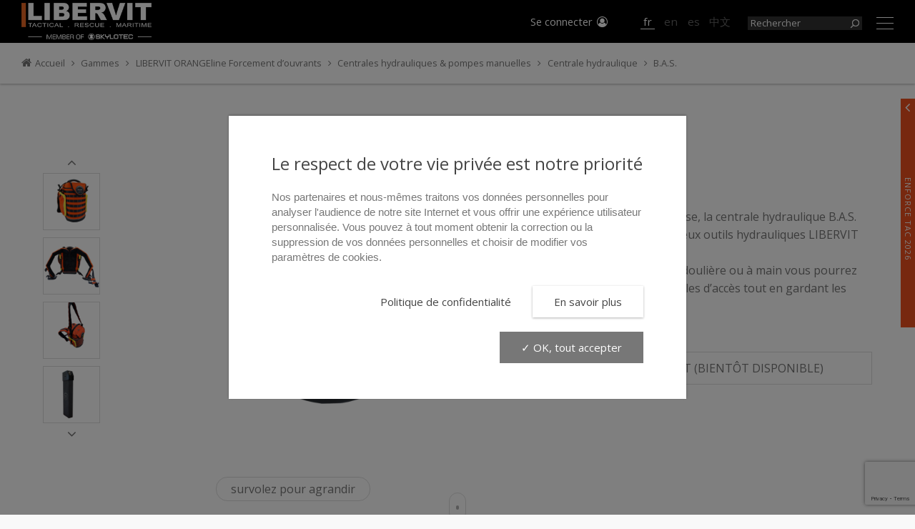

--- FILE ---
content_type: text/html; charset=UTF-8
request_url: https://www.libervit.com/fr/gammes/libervit-orangeline-forcement-douvrants/centrales-hydrauliques/centrales-hydrauliques/b-a-s/
body_size: 13397
content:
<!DOCTYPE html>
<!--[if IE 7]><html class="ie ie7" lang="fr-FR"><![endif]-->
<!--[if IE 8]><html class="ie ie8" lang="fr-FR"><![endif]-->
<!--[if !(IE 7) | !(IE 8) ]><!-->
<html lang="fr-FR">
<!--<![endif]-->
<head>

	<meta charset="UTF-8">
	<meta name="viewport" content="width=device-width, initial-scale=1.0, user-scalable=no" />
	<title>B.A.S. - LIBERVIT</title>
	<link rel="profile" href="http://gmpg.org/xfn/11">
	<link rel="pingback" href="https://www.libervit.com/xmlrpc.php">
	<!--[if lt IE 9]><script src="https://www.libervit.com/wp-content/themes/vitrine/js/html5.js"></script><![endif]-->
	
	<meta name='robots' content='index, follow, max-image-preview:large, max-snippet:-1, max-video-preview:-1' />
<link rel="alternate" href="https://www.libervit.com/fr/gammes/libervit-orangeline-forcement-douvrants/centrales-hydrauliques/centrales-hydrauliques/b-a-s/" hreflang="fr" />
<link rel="alternate" href="https://www.libervit.com/ranges/libervit-orangeline-openings-forcible-entry/hydraulic-power-units/hydraulic-power-units/b-a-s/" hreflang="en" />
<link rel="alternate" href="https://www.libervit.com/es/gamas/libervit-orangeline-entrada-forzada-de-aperturas/unidades-de-potencia/unidades-de-potencia-hidraulica/b-a-s/" hreflang="es" />
<link rel="alternate" href="https://www.libervit.com/zh/%e4%ba%a7%e5%93%81%e8%8c%83%e5%9b%b4/libervit-orangeline-%e5%bc%ba%e5%88%b6%e5%bc%80%e5%90%af/%e7%94%b5%e5%8a%a8%e6%b6%b2%e5%8e%8b%e6%b3%b5/%e7%94%b5%e5%8a%a8%e6%b6%b2%e5%8e%8b%e6%b3%b5/b-a-s/" hreflang="zh" />

	<!-- This site is optimized with the Yoast SEO plugin v26.7 - https://yoast.com/wordpress/plugins/seo/ -->
	<meta name="description" content="L’habillage de la centrale hydraulique B.A.S. est réalisé en CORDURA (1100 Den) multicouches capitonné, équipé de fermetures à glissières déperlantes et de cloisonnements anti-bruit.L’habillage est déhoussable et lavable.La centrale hydraulique B.A.S. est classée IP64 et n’excède pas 48 dB à 5m.Un tableau de bord protégé par un rabat amovible permet d’avoir accès au contacteur de mise en route ainsi qu’à l’indicateur d’état de charge de la batterie." />
	<link rel="canonical" href="https://www.libervit.com/fr/gammes/libervit-orangeline-forcement-douvrants/centrales-hydrauliques/centrales-hydrauliques/b-a-s/" />
	<meta property="og:locale" content="fr_FR" />
	<meta property="og:locale:alternate" content="en_GB" />
	<meta property="og:locale:alternate" content="es_ES" />
	<meta property="og:locale:alternate" content="zh_CN" />
	<meta property="og:type" content="article" />
	<meta property="og:title" content="B.A.S. - LIBERVIT" />
	<meta property="og:description" content="L’habillage de la centrale hydraulique B.A.S. est réalisé en CORDURA (1100 Den) multicouches capitonné, équipé de fermetures à glissières déperlantes et de cloisonnements anti-bruit.L’habillage est déhoussable et lavable.La centrale hydraulique B.A.S. est classée IP64 et n’excède pas 48 dB à 5m.Un tableau de bord protégé par un rabat amovible permet d’avoir accès au contacteur de mise en route ainsi qu’à l’indicateur d’état de charge de la batterie." />
	<meta property="og:url" content="https://www.libervit.com/fr/gammes/libervit-orangeline-forcement-douvrants/centrales-hydrauliques/centrales-hydrauliques/b-a-s/" />
	<meta property="og:site_name" content="LIBERVIT" />
	<meta property="article:publisher" content="https://www.facebook.com/libervitofficial" />
	<meta property="article:modified_time" content="2022-12-01T16:31:03+00:00" />
	<meta property="og:image" content="https://www.libervit.com/wp-content/uploads/2022/11/B.A.S-power-unit-2022.jpg" />
	<meta property="og:image:width" content="2000" />
	<meta property="og:image:height" content="2000" />
	<meta property="og:image:type" content="image/jpeg" />
	<meta name="twitter:card" content="summary_large_image" />
	<meta name="twitter:label1" content="Durée de lecture estimée" />
	<meta name="twitter:data1" content="1 minute" />
	<script type="application/ld+json" class="yoast-schema-graph">{"@context":"https://schema.org","@graph":[{"@type":"WebPage","@id":"https://www.libervit.com/fr/gammes/libervit-orangeline-forcement-douvrants/centrales-hydrauliques/centrales-hydrauliques/b-a-s/","url":"https://www.libervit.com/fr/gammes/libervit-orangeline-forcement-douvrants/centrales-hydrauliques/centrales-hydrauliques/b-a-s/","name":"B.A.S. - LIBERVIT","isPartOf":{"@id":"https://www.libervit.com/fr/#website"},"primaryImageOfPage":{"@id":"https://www.libervit.com/fr/gammes/libervit-orangeline-forcement-douvrants/centrales-hydrauliques/centrales-hydrauliques/b-a-s/#primaryimage"},"image":{"@id":"https://www.libervit.com/fr/gammes/libervit-orangeline-forcement-douvrants/centrales-hydrauliques/centrales-hydrauliques/b-a-s/#primaryimage"},"thumbnailUrl":"https://www.libervit.com/wp-content/uploads/2022/11/B.A.S-power-unit-2022.jpg","datePublished":"2020-03-25T15:29:22+00:00","dateModified":"2022-12-01T16:31:03+00:00","description":"L’habillage de la centrale hydraulique B.A.S. est réalisé en CORDURA (1100 Den) multicouches capitonné, équipé de fermetures à glissières déperlantes et de cloisonnements anti-bruit.L’habillage est déhoussable et lavable.La centrale hydraulique B.A.S. est classée IP64 et n’excède pas 48 dB à 5m.Un tableau de bord protégé par un rabat amovible permet d’avoir accès au contacteur de mise en route ainsi qu’à l’indicateur d’état de charge de la batterie.","breadcrumb":{"@id":"https://www.libervit.com/fr/gammes/libervit-orangeline-forcement-douvrants/centrales-hydrauliques/centrales-hydrauliques/b-a-s/#breadcrumb"},"inLanguage":"fr-FR","potentialAction":[{"@type":"ReadAction","target":["https://www.libervit.com/fr/gammes/libervit-orangeline-forcement-douvrants/centrales-hydrauliques/centrales-hydrauliques/b-a-s/"]}]},{"@type":"ImageObject","inLanguage":"fr-FR","@id":"https://www.libervit.com/fr/gammes/libervit-orangeline-forcement-douvrants/centrales-hydrauliques/centrales-hydrauliques/b-a-s/#primaryimage","url":"https://www.libervit.com/wp-content/uploads/2022/11/B.A.S-power-unit-2022.jpg","contentUrl":"https://www.libervit.com/wp-content/uploads/2022/11/B.A.S-power-unit-2022.jpg","width":2000,"height":2000},{"@type":"BreadcrumbList","@id":"https://www.libervit.com/fr/gammes/libervit-orangeline-forcement-douvrants/centrales-hydrauliques/centrales-hydrauliques/b-a-s/#breadcrumb","itemListElement":[{"@type":"ListItem","position":1,"name":"Accueil","item":"https://www.libervit.com/fr/"},{"@type":"ListItem","position":2,"name":"Gammes","item":"https://www.libervit.com/fr/gammes/"},{"@type":"ListItem","position":3,"name":"LIBERVIT ORANGEline Forcement d&rsquo;ouvrants","item":"https://www.libervit.com/fr/gammes/libervit-orangeline-forcement-douvrants/"},{"@type":"ListItem","position":4,"name":"Centrales hydrauliques &#038; pompes manuelles","item":"https://www.libervit.com/fr/gammes/libervit-orangeline-forcement-douvrants/centrales-hydrauliques/"},{"@type":"ListItem","position":5,"name":"Centrale hydraulique","item":"https://www.libervit.com/fr/gammes/libervit-orangeline-forcement-douvrants/centrales-hydrauliques/centrales-hydrauliques/"},{"@type":"ListItem","position":6,"name":"B.A.S."}]},{"@type":"WebSite","@id":"https://www.libervit.com/fr/#website","url":"https://www.libervit.com/fr/","name":"LIBERVIT","description":"Fabricant d&#039;outils hydrauliques","publisher":{"@id":"https://www.libervit.com/fr/#organization"},"potentialAction":[{"@type":"SearchAction","target":{"@type":"EntryPoint","urlTemplate":"https://www.libervit.com/fr/?s={search_term_string}"},"query-input":{"@type":"PropertyValueSpecification","valueRequired":true,"valueName":"search_term_string"}}],"inLanguage":"fr-FR"},{"@type":"Organization","@id":"https://www.libervit.com/fr/#organization","name":"LIBERVIT","url":"https://www.libervit.com/fr/","logo":{"@type":"ImageObject","inLanguage":"fr-FR","@id":"https://www.libervit.com/fr/#/schema/logo/image/","url":"https://www.libervit.com/wp-content/uploads/2019/11/logo_libervit-1.jpg","contentUrl":"https://www.libervit.com/wp-content/uploads/2019/11/logo_libervit-1.jpg","width":500,"height":100,"caption":"LIBERVIT"},"image":{"@id":"https://www.libervit.com/fr/#/schema/logo/image/"},"sameAs":["https://www.facebook.com/libervitofficial","https://www.instagram.com/libervitrescue","https://fr.linkedin.com/company/libervit-srl"]}]}</script>
	<!-- / Yoast SEO plugin. -->


<link rel='dns-prefetch' href='//ajax.googleapis.com' />
<link rel="alternate" type="application/rss+xml" title="LIBERVIT &raquo; Flux" href="https://www.libervit.com/fr/feed/" />
<link rel="alternate" type="application/rss+xml" title="LIBERVIT &raquo; Flux des commentaires" href="https://www.libervit.com/fr/comments/feed/" />
<link rel="alternate" title="oEmbed (JSON)" type="application/json+oembed" href="https://www.libervit.com/wp-json/oembed/1.0/embed?url=https%3A%2F%2Fwww.libervit.com%2Ffr%2Fgammes%2Flibervit-orangeline-forcement-douvrants%2Fcentrales-hydrauliques%2Fcentrales-hydrauliques%2Fb-a-s%2F&#038;lang=fr" />
<link rel="alternate" title="oEmbed (XML)" type="text/xml+oembed" href="https://www.libervit.com/wp-json/oembed/1.0/embed?url=https%3A%2F%2Fwww.libervit.com%2Ffr%2Fgammes%2Flibervit-orangeline-forcement-douvrants%2Fcentrales-hydrauliques%2Fcentrales-hydrauliques%2Fb-a-s%2F&#038;format=xml&#038;lang=fr" />
<style id='wp-img-auto-sizes-contain-inline-css' type='text/css'>
img:is([sizes=auto i],[sizes^="auto," i]){contain-intrinsic-size:3000px 1500px}
/*# sourceURL=wp-img-auto-sizes-contain-inline-css */
</style>
<style id='wp-emoji-styles-inline-css' type='text/css'>

	img.wp-smiley, img.emoji {
		display: inline !important;
		border: none !important;
		box-shadow: none !important;
		height: 1em !important;
		width: 1em !important;
		margin: 0 0.07em !important;
		vertical-align: -0.1em !important;
		background: none !important;
		padding: 0 !important;
	}
/*# sourceURL=wp-emoji-styles-inline-css */
</style>
<style id='wp-block-library-inline-css' type='text/css'>
:root{--wp-block-synced-color:#7a00df;--wp-block-synced-color--rgb:122,0,223;--wp-bound-block-color:var(--wp-block-synced-color);--wp-editor-canvas-background:#ddd;--wp-admin-theme-color:#007cba;--wp-admin-theme-color--rgb:0,124,186;--wp-admin-theme-color-darker-10:#006ba1;--wp-admin-theme-color-darker-10--rgb:0,107,160.5;--wp-admin-theme-color-darker-20:#005a87;--wp-admin-theme-color-darker-20--rgb:0,90,135;--wp-admin-border-width-focus:2px}@media (min-resolution:192dpi){:root{--wp-admin-border-width-focus:1.5px}}.wp-element-button{cursor:pointer}:root .has-very-light-gray-background-color{background-color:#eee}:root .has-very-dark-gray-background-color{background-color:#313131}:root .has-very-light-gray-color{color:#eee}:root .has-very-dark-gray-color{color:#313131}:root .has-vivid-green-cyan-to-vivid-cyan-blue-gradient-background{background:linear-gradient(135deg,#00d084,#0693e3)}:root .has-purple-crush-gradient-background{background:linear-gradient(135deg,#34e2e4,#4721fb 50%,#ab1dfe)}:root .has-hazy-dawn-gradient-background{background:linear-gradient(135deg,#faaca8,#dad0ec)}:root .has-subdued-olive-gradient-background{background:linear-gradient(135deg,#fafae1,#67a671)}:root .has-atomic-cream-gradient-background{background:linear-gradient(135deg,#fdd79a,#004a59)}:root .has-nightshade-gradient-background{background:linear-gradient(135deg,#330968,#31cdcf)}:root .has-midnight-gradient-background{background:linear-gradient(135deg,#020381,#2874fc)}:root{--wp--preset--font-size--normal:16px;--wp--preset--font-size--huge:42px}.has-regular-font-size{font-size:1em}.has-larger-font-size{font-size:2.625em}.has-normal-font-size{font-size:var(--wp--preset--font-size--normal)}.has-huge-font-size{font-size:var(--wp--preset--font-size--huge)}.has-text-align-center{text-align:center}.has-text-align-left{text-align:left}.has-text-align-right{text-align:right}.has-fit-text{white-space:nowrap!important}#end-resizable-editor-section{display:none}.aligncenter{clear:both}.items-justified-left{justify-content:flex-start}.items-justified-center{justify-content:center}.items-justified-right{justify-content:flex-end}.items-justified-space-between{justify-content:space-between}.screen-reader-text{border:0;clip-path:inset(50%);height:1px;margin:-1px;overflow:hidden;padding:0;position:absolute;width:1px;word-wrap:normal!important}.screen-reader-text:focus{background-color:#ddd;clip-path:none;color:#444;display:block;font-size:1em;height:auto;left:5px;line-height:normal;padding:15px 23px 14px;text-decoration:none;top:5px;width:auto;z-index:100000}html :where(.has-border-color){border-style:solid}html :where([style*=border-top-color]){border-top-style:solid}html :where([style*=border-right-color]){border-right-style:solid}html :where([style*=border-bottom-color]){border-bottom-style:solid}html :where([style*=border-left-color]){border-left-style:solid}html :where([style*=border-width]){border-style:solid}html :where([style*=border-top-width]){border-top-style:solid}html :where([style*=border-right-width]){border-right-style:solid}html :where([style*=border-bottom-width]){border-bottom-style:solid}html :where([style*=border-left-width]){border-left-style:solid}html :where(img[class*=wp-image-]){height:auto;max-width:100%}:where(figure){margin:0 0 1em}html :where(.is-position-sticky){--wp-admin--admin-bar--position-offset:var(--wp-admin--admin-bar--height,0px)}@media screen and (max-width:600px){html :where(.is-position-sticky){--wp-admin--admin-bar--position-offset:0px}}

/*# sourceURL=wp-block-library-inline-css */
</style><style id='global-styles-inline-css' type='text/css'>
:root{--wp--preset--aspect-ratio--square: 1;--wp--preset--aspect-ratio--4-3: 4/3;--wp--preset--aspect-ratio--3-4: 3/4;--wp--preset--aspect-ratio--3-2: 3/2;--wp--preset--aspect-ratio--2-3: 2/3;--wp--preset--aspect-ratio--16-9: 16/9;--wp--preset--aspect-ratio--9-16: 9/16;--wp--preset--color--black: #000000;--wp--preset--color--cyan-bluish-gray: #abb8c3;--wp--preset--color--white: #ffffff;--wp--preset--color--pale-pink: #f78da7;--wp--preset--color--vivid-red: #cf2e2e;--wp--preset--color--luminous-vivid-orange: #ff6900;--wp--preset--color--luminous-vivid-amber: #fcb900;--wp--preset--color--light-green-cyan: #7bdcb5;--wp--preset--color--vivid-green-cyan: #00d084;--wp--preset--color--pale-cyan-blue: #8ed1fc;--wp--preset--color--vivid-cyan-blue: #0693e3;--wp--preset--color--vivid-purple: #9b51e0;--wp--preset--gradient--vivid-cyan-blue-to-vivid-purple: linear-gradient(135deg,rgb(6,147,227) 0%,rgb(155,81,224) 100%);--wp--preset--gradient--light-green-cyan-to-vivid-green-cyan: linear-gradient(135deg,rgb(122,220,180) 0%,rgb(0,208,130) 100%);--wp--preset--gradient--luminous-vivid-amber-to-luminous-vivid-orange: linear-gradient(135deg,rgb(252,185,0) 0%,rgb(255,105,0) 100%);--wp--preset--gradient--luminous-vivid-orange-to-vivid-red: linear-gradient(135deg,rgb(255,105,0) 0%,rgb(207,46,46) 100%);--wp--preset--gradient--very-light-gray-to-cyan-bluish-gray: linear-gradient(135deg,rgb(238,238,238) 0%,rgb(169,184,195) 100%);--wp--preset--gradient--cool-to-warm-spectrum: linear-gradient(135deg,rgb(74,234,220) 0%,rgb(151,120,209) 20%,rgb(207,42,186) 40%,rgb(238,44,130) 60%,rgb(251,105,98) 80%,rgb(254,248,76) 100%);--wp--preset--gradient--blush-light-purple: linear-gradient(135deg,rgb(255,206,236) 0%,rgb(152,150,240) 100%);--wp--preset--gradient--blush-bordeaux: linear-gradient(135deg,rgb(254,205,165) 0%,rgb(254,45,45) 50%,rgb(107,0,62) 100%);--wp--preset--gradient--luminous-dusk: linear-gradient(135deg,rgb(255,203,112) 0%,rgb(199,81,192) 50%,rgb(65,88,208) 100%);--wp--preset--gradient--pale-ocean: linear-gradient(135deg,rgb(255,245,203) 0%,rgb(182,227,212) 50%,rgb(51,167,181) 100%);--wp--preset--gradient--electric-grass: linear-gradient(135deg,rgb(202,248,128) 0%,rgb(113,206,126) 100%);--wp--preset--gradient--midnight: linear-gradient(135deg,rgb(2,3,129) 0%,rgb(40,116,252) 100%);--wp--preset--font-size--small: 13px;--wp--preset--font-size--medium: 20px;--wp--preset--font-size--large: 36px;--wp--preset--font-size--x-large: 42px;--wp--preset--spacing--20: 0.44rem;--wp--preset--spacing--30: 0.67rem;--wp--preset--spacing--40: 1rem;--wp--preset--spacing--50: 1.5rem;--wp--preset--spacing--60: 2.25rem;--wp--preset--spacing--70: 3.38rem;--wp--preset--spacing--80: 5.06rem;--wp--preset--shadow--natural: 6px 6px 9px rgba(0, 0, 0, 0.2);--wp--preset--shadow--deep: 12px 12px 50px rgba(0, 0, 0, 0.4);--wp--preset--shadow--sharp: 6px 6px 0px rgba(0, 0, 0, 0.2);--wp--preset--shadow--outlined: 6px 6px 0px -3px rgb(255, 255, 255), 6px 6px rgb(0, 0, 0);--wp--preset--shadow--crisp: 6px 6px 0px rgb(0, 0, 0);}:where(.is-layout-flex){gap: 0.5em;}:where(.is-layout-grid){gap: 0.5em;}body .is-layout-flex{display: flex;}.is-layout-flex{flex-wrap: wrap;align-items: center;}.is-layout-flex > :is(*, div){margin: 0;}body .is-layout-grid{display: grid;}.is-layout-grid > :is(*, div){margin: 0;}:where(.wp-block-columns.is-layout-flex){gap: 2em;}:where(.wp-block-columns.is-layout-grid){gap: 2em;}:where(.wp-block-post-template.is-layout-flex){gap: 1.25em;}:where(.wp-block-post-template.is-layout-grid){gap: 1.25em;}.has-black-color{color: var(--wp--preset--color--black) !important;}.has-cyan-bluish-gray-color{color: var(--wp--preset--color--cyan-bluish-gray) !important;}.has-white-color{color: var(--wp--preset--color--white) !important;}.has-pale-pink-color{color: var(--wp--preset--color--pale-pink) !important;}.has-vivid-red-color{color: var(--wp--preset--color--vivid-red) !important;}.has-luminous-vivid-orange-color{color: var(--wp--preset--color--luminous-vivid-orange) !important;}.has-luminous-vivid-amber-color{color: var(--wp--preset--color--luminous-vivid-amber) !important;}.has-light-green-cyan-color{color: var(--wp--preset--color--light-green-cyan) !important;}.has-vivid-green-cyan-color{color: var(--wp--preset--color--vivid-green-cyan) !important;}.has-pale-cyan-blue-color{color: var(--wp--preset--color--pale-cyan-blue) !important;}.has-vivid-cyan-blue-color{color: var(--wp--preset--color--vivid-cyan-blue) !important;}.has-vivid-purple-color{color: var(--wp--preset--color--vivid-purple) !important;}.has-black-background-color{background-color: var(--wp--preset--color--black) !important;}.has-cyan-bluish-gray-background-color{background-color: var(--wp--preset--color--cyan-bluish-gray) !important;}.has-white-background-color{background-color: var(--wp--preset--color--white) !important;}.has-pale-pink-background-color{background-color: var(--wp--preset--color--pale-pink) !important;}.has-vivid-red-background-color{background-color: var(--wp--preset--color--vivid-red) !important;}.has-luminous-vivid-orange-background-color{background-color: var(--wp--preset--color--luminous-vivid-orange) !important;}.has-luminous-vivid-amber-background-color{background-color: var(--wp--preset--color--luminous-vivid-amber) !important;}.has-light-green-cyan-background-color{background-color: var(--wp--preset--color--light-green-cyan) !important;}.has-vivid-green-cyan-background-color{background-color: var(--wp--preset--color--vivid-green-cyan) !important;}.has-pale-cyan-blue-background-color{background-color: var(--wp--preset--color--pale-cyan-blue) !important;}.has-vivid-cyan-blue-background-color{background-color: var(--wp--preset--color--vivid-cyan-blue) !important;}.has-vivid-purple-background-color{background-color: var(--wp--preset--color--vivid-purple) !important;}.has-black-border-color{border-color: var(--wp--preset--color--black) !important;}.has-cyan-bluish-gray-border-color{border-color: var(--wp--preset--color--cyan-bluish-gray) !important;}.has-white-border-color{border-color: var(--wp--preset--color--white) !important;}.has-pale-pink-border-color{border-color: var(--wp--preset--color--pale-pink) !important;}.has-vivid-red-border-color{border-color: var(--wp--preset--color--vivid-red) !important;}.has-luminous-vivid-orange-border-color{border-color: var(--wp--preset--color--luminous-vivid-orange) !important;}.has-luminous-vivid-amber-border-color{border-color: var(--wp--preset--color--luminous-vivid-amber) !important;}.has-light-green-cyan-border-color{border-color: var(--wp--preset--color--light-green-cyan) !important;}.has-vivid-green-cyan-border-color{border-color: var(--wp--preset--color--vivid-green-cyan) !important;}.has-pale-cyan-blue-border-color{border-color: var(--wp--preset--color--pale-cyan-blue) !important;}.has-vivid-cyan-blue-border-color{border-color: var(--wp--preset--color--vivid-cyan-blue) !important;}.has-vivid-purple-border-color{border-color: var(--wp--preset--color--vivid-purple) !important;}.has-vivid-cyan-blue-to-vivid-purple-gradient-background{background: var(--wp--preset--gradient--vivid-cyan-blue-to-vivid-purple) !important;}.has-light-green-cyan-to-vivid-green-cyan-gradient-background{background: var(--wp--preset--gradient--light-green-cyan-to-vivid-green-cyan) !important;}.has-luminous-vivid-amber-to-luminous-vivid-orange-gradient-background{background: var(--wp--preset--gradient--luminous-vivid-amber-to-luminous-vivid-orange) !important;}.has-luminous-vivid-orange-to-vivid-red-gradient-background{background: var(--wp--preset--gradient--luminous-vivid-orange-to-vivid-red) !important;}.has-very-light-gray-to-cyan-bluish-gray-gradient-background{background: var(--wp--preset--gradient--very-light-gray-to-cyan-bluish-gray) !important;}.has-cool-to-warm-spectrum-gradient-background{background: var(--wp--preset--gradient--cool-to-warm-spectrum) !important;}.has-blush-light-purple-gradient-background{background: var(--wp--preset--gradient--blush-light-purple) !important;}.has-blush-bordeaux-gradient-background{background: var(--wp--preset--gradient--blush-bordeaux) !important;}.has-luminous-dusk-gradient-background{background: var(--wp--preset--gradient--luminous-dusk) !important;}.has-pale-ocean-gradient-background{background: var(--wp--preset--gradient--pale-ocean) !important;}.has-electric-grass-gradient-background{background: var(--wp--preset--gradient--electric-grass) !important;}.has-midnight-gradient-background{background: var(--wp--preset--gradient--midnight) !important;}.has-small-font-size{font-size: var(--wp--preset--font-size--small) !important;}.has-medium-font-size{font-size: var(--wp--preset--font-size--medium) !important;}.has-large-font-size{font-size: var(--wp--preset--font-size--large) !important;}.has-x-large-font-size{font-size: var(--wp--preset--font-size--x-large) !important;}
/*# sourceURL=global-styles-inline-css */
</style>

<style id='classic-theme-styles-inline-css' type='text/css'>
/*! This file is auto-generated */
.wp-block-button__link{color:#fff;background-color:#32373c;border-radius:9999px;box-shadow:none;text-decoration:none;padding:calc(.667em + 2px) calc(1.333em + 2px);font-size:1.125em}.wp-block-file__button{background:#32373c;color:#fff;text-decoration:none}
/*# sourceURL=/wp-includes/css/classic-themes.min.css */
</style>
<link rel='stylesheet' id='contact-form-7-css' href='https://www.libervit.com/wp-content/plugins/contact-form-7/includes/css/styles.css?ver=6.1.4' type='text/css' media='all' />
<link rel='stylesheet' id='vitrine-flexslider-css' href='https://www.libervit.com/wp-content/themes/vitrine/js/jquery.flexslider/flexslider.css?ver=6.9' type='text/css' media='screen' />
<link rel='stylesheet' id='vitrine-slick-css' href='https://www.libervit.com/wp-content/themes/vitrine/js/slick/slick.css?ver=6.9' type='text/css' media='screen' />
<script type="text/javascript" src="https://ajax.googleapis.com/ajax/libs/jquery/2.2.4/jquery.min.js?ver=6.9" id="jquery-js"></script>
<script type="text/javascript" src="https://ajax.googleapis.com/ajax/libs/jqueryui/1.13.2/jquery-ui.min.js?ver=6.9" id="jquery-ui-js"></script>
<script type="text/javascript" defer="defer" src="https://www.libervit.com/wp-content/themes/vitrine/js/slick/slick.min.js?ver=6.9" id="slick-js"></script>
<script type="text/javascript" defer="defer" src="https://www.libervit.com/wp-content/themes/vitrine/js/parallax.min.js?ver=6.9" id="parallax-js"></script>
<link rel="https://api.w.org/" href="https://www.libervit.com/wp-json/" /><link rel="alternate" title="JSON" type="application/json" href="https://www.libervit.com/wp-json/wp/v2/pages/6013" /><link rel='shortlink' href='https://www.libervit.com/?p=6013' />
    
    <link rel="icon" href="https://www.libervit.com/wp-content/themes/vitrine/images/favicon-32x32.jpg" sizes="32x32" />
    <link rel="icon" href="https://www.libervit.com/wp-content/themes/vitrine/images/favicon-192x192.jpg" sizes="192x192" />
    <link rel="apple-touch-icon-precomposed" href="https://www.libervit.com/wp-content/themes/vitrine/images/favicon-180x180.jpg">
    <meta name="msapplication-TileImage" content="https://www.libervit.com/wp-content/themes/vitrine/images/favicon-270x270.jpg">
    
    <link rel="preconnect" href="https://fonts.googleapis.com">
    <link rel="preconnect" href="https://fonts.gstatic.com" crossorigin>
    <link href="https://fonts.googleapis.com/css2?family=Noto+Sans+Display:ital,wght@0,100..900;1,100..900&family=Open+Sans:ital,wght@0,300..800;1,300..800&display=swap" rel="stylesheet">
          
	<link rel="stylesheet" href="https://www.libervit.com/wp-content/themes/vitrine/style.css?v=2.4">

</head>

<body class="wp-singular page-template page-template-pages-templates page-template-modele-product page-template-pages-templatesmodele-product-php page page-id-6013 page-child parent-pageid-4763 wp-theme-vitrine">
    
        <div class="preloader"></div>
    
	<div id="site">
        
        <header id="site-header">
        	<div class="wrapper">

                <div class="logo">
                    <a href="https://www.libervit.com/fr/" title=""><img src="https://www.libervit.com/wp-content/themes/vitrine/images/logo.png?v=6.0" alt="LIBERVIT" /></a>
                </div>
                
                <div class="nav-top">
                
                	<div class="user-icon">
                    	<div class="user-icon-nav">
                        	<a href="https://www.libervit.com/fr/mon-compte/" title="">Se connecter <i class="fa fa-user-circle-o fa-fw"></i></a>                        </div>
                                            </div>

                    <div class="lang-icon">

					<ul>	<li class="current-lang">fr</li>	<li><a href="https://www.libervit.com/ranges/libervit-orangeline-openings-forcible-entry/hydraulic-power-units/hydraulic-power-units/b-a-s/" title="English">en</a></li>	<li><a href="https://www.libervit.com/es/gamas/libervit-orangeline-entrada-forzada-de-aperturas/unidades-de-potencia/unidades-de-potencia-hidraulica/b-a-s/" title="Español">es</a></li>	<li><a href="https://www.libervit.com/zh/%e4%ba%a7%e5%93%81%e8%8c%83%e5%9b%b4/libervit-orangeline-%e5%bc%ba%e5%88%b6%e5%bc%80%e5%90%af/%e7%94%b5%e5%8a%a8%e6%b6%b2%e5%8e%8b%e6%b3%b5/%e7%94%b5%e5%8a%a8%e6%b6%b2%e5%8e%8b%e6%b3%b5/b-a-s/" title="中文 (中国)">中文</a></li></ul>                        
                    </div>
                    
                    <div class="toggle-lang">
                    	<div class="lang-globe"><i class="fa fa-globe fa-fw"></i></div>
                    </div>
                    
                    <div class="search-icon"><form method="get" class="clearfix" action="https://www.libervit.com/fr/" role="search">
    <label for="s"></label>
    <input type="text" class="field" name="s" value="" id="s" placeholder="Rechercher" />
    <button type="submit" class="submit" name="submit" id="searchsubmit" title="Search"></button>
</form></div>
                    
                    <div class="nav-icon"><div></div></div>
                    
                </div>
            
            </div>
        </header>
        
        <nav id="site-nav">
        	<div class="wrapper">
            
            	<div class="nav-lang">

                <ul>	<li class="current-lang">fr</li>	<li><a href="https://www.libervit.com/ranges/libervit-orangeline-openings-forcible-entry/hydraulic-power-units/hydraulic-power-units/b-a-s/" title="English">en</a></li>	<li><a href="https://www.libervit.com/es/gamas/libervit-orangeline-entrada-forzada-de-aperturas/unidades-de-potencia/unidades-de-potencia-hidraulica/b-a-s/" title="Español">es</a></li>	<li><a href="https://www.libervit.com/zh/%e4%ba%a7%e5%93%81%e8%8c%83%e5%9b%b4/libervit-orangeline-%e5%bc%ba%e5%88%b6%e5%bc%80%e5%90%af/%e7%94%b5%e5%8a%a8%e6%b6%b2%e5%8e%8b%e6%b3%b5/%e7%94%b5%e5%8a%a8%e6%b6%b2%e5%8e%8b%e6%b3%b5/b-a-s/" title="中文 (中国)">中文</a></li></ul>                    
                </div>
            
            	<div class="nav-search"><form method="get" class="clearfix" action="https://www.libervit.com/fr/" role="search">
    <label for="s"></label>
    <input type="text" class="field" name="s" value="" id="s" placeholder="Rechercher" />
    <button type="submit" class="submit" name="submit" id="searchsubmit" title="Search"></button>
</form></div>
            
        		                
                <div class="nav-desktop">
                    
                                        
                    <!-- https://www.libervit.com/fr/mon-compte/-->
                    
                    <ul id="menu-menu-principal-fr" class="menu"><li class="menu-item">	<a href="https://www.libervit.com/fr/mon-compte/" title="">Se connecter <i class="fa fa-user-circle-o fa-fw"></i></a></li><li id="menu-item-300" class="menu-item menu-item-type-post_type menu-item-object-page menu-item-300"><a href="https://www.libervit.com/fr/profil-dentreprise/">Profil d&rsquo;entreprise</a></li>
<li id="menu-item-299" class="menu-item menu-item-type-post_type menu-item-object-page current-page-ancestor menu-item-299"><a href="https://www.libervit.com/fr/gammes/">Gammes</a></li>
<li id="menu-item-328" class="menu-item menu-item-type-post_type menu-item-object-page menu-item-328"><a href="https://www.libervit.com/fr/trouver-un-distributeur-libervit/">Trouver un distributeur</a></li>
<li id="menu-item-330" class="menu-item menu-item-type-custom menu-item-object-custom menu-item-330"><a target="_blank" href="https://www.libervit-distributors.com/?action=join">Devenir distributeur <i class="fa fa-external-link-square fa-fw"></i></a></li>
<li id="menu-item-1405" class="menu-item menu-item-type-custom menu-item-object-custom menu-item-1405"><a target="_blank" href="https://www.libervit-distributors.com/?action=login">Déjà distributeur <i class="fa fa-external-link-square fa-fw"></i></a></li>
<li id="menu-item-301" class="menu-item menu-item-type-post_type menu-item-object-page menu-item-301"><a href="https://www.libervit.com/fr/contactez-nous/">Contact</a></li>
<li id="menu-item-302" class="menu-item menu-item-type-taxonomy menu-item-object-category menu-item-302"><a href="https://www.libervit.com/fr/evenements/">Événements</a></li>
</ul>                    
                </div>
                
            	                
                                
                <div class="nav-socials">
                    <ul>
                        <li><a href="https://www.facebook.com/libervitofficial" title="Suivez-nous sur Facebook" target="_blank"><i class="fa fa-facebook fa-fw"></i></a></li>
                        <li><a href="https://www.instagram.com/libervitrescue" title="Suivez-nous sur  Instagram" target="_blank"><i class="fa fa-instagram fa-fw"></i></a></li>
                        <li><a href="https://fr.linkedin.com/in/yvan-cardona" title="Suivez-nous sur LinkedIn" target="_blank"><i class="fa fa-linkedin fa-fw"></i></a></li>
                        <li class="wechat"><a href="#qrcode" class="inline" title="Contactez-nous sur WeChat - ID : libervit" target="_blank"><i class="fa fa-wechat fa-fw"></i></a></li>
                    </ul>
                </div>
                
            </div>
        </nav>
        

	    
    <div id="site-page">
    
        <article id="post-6013" class="post-6013 page type-page status-publish has-post-thumbnail hentry">
    
            <div class="entry-breadcrumbs">
				<div class="wrapper">
					<p><span><span><a href="https://www.libervit.com/fr/"><i class="fa fa-home"></i>Accueil</a></span> <i class="fa fa-angle-right fa-fw"></i> <span><a href="https://www.libervit.com/fr/gammes/">Gammes</a></span> <i class="fa fa-angle-right fa-fw"></i> <span><a href="https://www.libervit.com/fr/gammes/libervit-orangeline-forcement-douvrants/">LIBERVIT ORANGEline Forcement d&rsquo;ouvrants</a></span> <i class="fa fa-angle-right fa-fw"></i> <span><a href="https://www.libervit.com/fr/gammes/libervit-orangeline-forcement-douvrants/centrales-hydrauliques/">Centrales hydrauliques &#038; pompes manuelles</a></span> <i class="fa fa-angle-right fa-fw"></i> <span><a href="https://www.libervit.com/fr/gammes/libervit-orangeline-forcement-douvrants/centrales-hydrauliques/centrales-hydrauliques/">Centrale hydraulique</a></span> <i class="fa fa-angle-right fa-fw"></i> <span class="breadcrumb_last" aria-current="page">B.A.S.</span></span></p>                </div>
            </div>
            
                        
                        
            <div class="entry-product">
            	<div class="wrapper">
                
                	<div class="product-scroll"><div class="scroll-mouse"><div class="scroll-wheel"></div></div></div>

                    <div class="product-figure">
                    	                        <div class="product-figure-thumbs">
                        	                                                    	<div class="product-figure-thumb" style="background-image:url('https://www.libervit.com/wp-content/uploads/2022/11/B.A.S-power-unit-2022-400x400.jpg');"></div>
                            
                                                                                	<div class="product-figure-thumb" style="background-image:url('https://www.libervit.com/wp-content/uploads/2022/11/B.A.S-power-unit-back-400x400.jpg');"></div>
                            
                                                                                	<div class="product-figure-thumb" style="background-image:url('https://www.libervit.com/wp-content/uploads/2022/11/B.A.S-power-unit-5-400x400.jpg');"></div>
                            
                                                                                	<div class="product-figure-thumb" style="background-image:url('https://www.libervit.com/wp-content/uploads/2020/08/B.A.S.-power-unit-6-400x400.jpg');"></div>
                            
                                                                                	<div class="product-figure-thumb" style="background-image:url('https://www.libervit.com/wp-content/uploads/2020/08/B.A.S.-power-unit-4-400x400.jpg');"></div>
                            
                                                                                	<div class="product-figure-thumb" style="background-image:url('https://www.libervit.com/wp-content/uploads/2020/09/hand-remote-control-400x400.jpg');"></div>
                            
                                                                                	<div class="product-figure-thumb" style="background-image:url('https://www.libervit.com/wp-content/uploads/2020/08/B.A.S.-power-unit-3-400x400.jpg');"></div>
                            
                                                                                	<div class="product-figure-thumb" style="background-image:url('https://www.libervit.com/wp-content/uploads/2022/09/B.A.S.-ecran-android-application-francais-400x400.jpg');"></div>
                            
                                                    </div>
                        <div class="product-figure-images">
                        	                                                                                	<div class="product-figure-image" style="background-image:url('https://www.libervit.com/wp-content/uploads/2022/11/B.A.S-power-unit-2022-1000x1000.jpg');">
                                <div class="product-figure-image-zoom"><img src="https://www.libervit.com/wp-content/uploads/2022/11/B.A.S-power-unit-2022-1600x1600.jpg" /></div>
                            </div>
                                                                                                            	<div class="product-figure-image" style="background-image:url('https://www.libervit.com/wp-content/uploads/2022/11/B.A.S-power-unit-back-1000x1000.jpg');">
                                <div class="product-figure-image-zoom"><img src="https://www.libervit.com/wp-content/uploads/2022/11/B.A.S-power-unit-back-1600x1600.jpg" /></div>
                            </div>
                                                                                                            	<div class="product-figure-image" style="background-image:url('https://www.libervit.com/wp-content/uploads/2022/11/B.A.S-power-unit-5-1000x1000.jpg');">
                                <div class="product-figure-image-zoom"><img src="https://www.libervit.com/wp-content/uploads/2022/11/B.A.S-power-unit-5-1600x1600.jpg" /></div>
                            </div>
                                                                                                            	<div class="product-figure-image" style="background-image:url('https://www.libervit.com/wp-content/uploads/2020/08/B.A.S.-power-unit-6-1000x1000.jpg');">
                                <div class="product-figure-image-zoom"><img src="https://www.libervit.com/wp-content/uploads/2020/08/B.A.S.-power-unit-6-1600x1600.jpg" /></div>
                            </div>
                                                                                                            	<div class="product-figure-image" style="background-image:url('https://www.libervit.com/wp-content/uploads/2020/08/B.A.S.-power-unit-4-1000x1000.jpg');">
                                <div class="product-figure-image-zoom"><img src="https://www.libervit.com/wp-content/uploads/2020/08/B.A.S.-power-unit-4-1600x1600.jpg" /></div>
                            </div>
                                                                                                            	<div class="product-figure-image" style="background-image:url('https://www.libervit.com/wp-content/uploads/2020/09/hand-remote-control-1000x1000.jpg');">
                                <div class="product-figure-image-zoom"><img src="https://www.libervit.com/wp-content/uploads/2020/09/hand-remote-control-1600x1600.jpg" /></div>
                            </div>
                                                                                                            	<div class="product-figure-image" style="background-image:url('https://www.libervit.com/wp-content/uploads/2020/08/B.A.S.-power-unit-3-1000x1000.jpg');">
                                <div class="product-figure-image-zoom"><img src="https://www.libervit.com/wp-content/uploads/2020/08/B.A.S.-power-unit-3-1600x1600.jpg" /></div>
                            </div>
                                                                                                            	<div class="product-figure-image" style="background-image:url('https://www.libervit.com/wp-content/uploads/2022/09/B.A.S.-ecran-android-application-francais-1000x1000.jpg');">
                                <div class="product-figure-image-zoom"><img src="https://www.libervit.com/wp-content/uploads/2022/09/B.A.S.-ecran-android-application-francais-1600x1600.jpg" /></div>
                            </div>
                                                    </div>
                        <div class="product-figure-legend"><span>survolez pour agrandir</span></div>
                                                <div class="clear"></div>
                    </div>
                    
                    <div class="product-content">
                        <header class="product-header">
                        	                            <h1 class="product-title">B.A.S.</h1>
                            
                            
                            
                            <div class="product-cat" style="display:none;">
                            
								<div style="display:inline-block;margin:0 5px 5px 0;">Catégorie : <a href="https://www.libervit.com/fr/gammes/libervit-orangeline-forcement-douvrants/centrales-hydrauliques/" title="">Centrales hydrauliques &#038; pompes manuelles</a></div> 
                                
                                <div class="wpcf7" style="display:inline-block;">
                                    <select class="wpcf7-select" style="padding:10px 20px;">
                                    	<option value="" selected>Discover another category</option>
                                                                                <option value="https://www.libervit.com/fr/gammes/libervit-orangeline-forcement-douvrants/outils-manuels/">Outils manuels</option>
                                                                                <option value="https://www.libervit.com/fr/gammes/libervit-orangeline-forcement-douvrants/kits-transportables-a-dos/">Kits transportables à dos</option>
                                                                                <option value="https://www.libervit.com/fr/gammes/libervit-orangeline-forcement-douvrants/ouvre-portes-legers/">Ouvre portes hydrauliques légers</option>
                                                                                <option value="https://www.libervit.com/fr/gammes/libervit-orangeline-forcement-douvrants/ouvre-portes-intermediaires/">Ouvre portes intermédiaires</option>
                                                                                <option value="https://www.libervit.com/fr/gammes/libervit-orangeline-forcement-douvrants/ouvre-portes-hautes-performances/">Ouvre portes hautes performances</option>
                                                                                <option value="https://www.libervit.com/fr/gammes/libervit-orangeline-forcement-douvrants/ouvre-portes-anti-panique/">Ouvre portes anti-panique</option>
                                                                                <option value="https://www.libervit.com/fr/gammes/libervit-orangeline-forcement-douvrants/centrales-hydrauliques/">Centrales hydrauliques & pompes manuelles</option>
                                                                                <option value="https://www.libervit.com/fr/gammes/libervit-orangeline-forcement-douvrants/flexibles-hydrauliques/">Flexibles hydrauliques</option>
                                                                                <option value="https://www.libervit.com/fr/gammes/libervit-orangeline-forcement-douvrants/portes-dentrainement/">Portes d'entrainement</option>
                                                                                <option value="https://www.libervit.com/fr/gammes/libervit-orangeline-forcement-douvrants/decoupe-exothermique/">Découpe exothermique</option>
                                                                                <option value="https://www.libervit.com/fr/gammes/libervit-orangeline-forcement-douvrants/accessoires/">Accessoires</option>
                                                                            </select>
                                </div>
                                
                            </div>
                            
                            <div class="clear"></div>
                        </header>
                        <div class="product-desc">
							<p>Compacte, légère et silencieuse, la centrale hydraulique B.A.S. permet d&rsquo;alimenter jusqu&rsquo;à deux outils hydrauliques LIBERVIT en alterné.<br />
Transportable à dos, en bandoulière ou à main vous pourrez évoluer dans des zones difficiles d&rsquo;accès tout en gardant les mains disponibles.<br />
Un tableau de bord protégé par un rabat amovible permet d&rsquo;avoir accès au contacteur de mise sous tension ainsi qu&rsquo;à l&rsquo;indicateur d&rsquo;état de charge de la batterie.<br />
La centrale hydraulique B.A.S. dispose d&rsquo;un flexible intégré de 1.5m et d&rsquo;une batterie lithium Ion 48V permettant une autonomie d&rsquo;outil en action de 2 heures.</p>
                            <div class="clear"></div>                   
                        </div>
                        <div class="product-more"><a href="#" title=""><span class="open">En savoir plus<i class="fa fa-angle-down fa-fw"></i></span><span class="close" style="display:none;">Réduire<i class="fa fa-angle-up fa-fw"></i></span></a></div>
                                                <div class="product-file"><span><img src="https://www.libervit.com/wp-content/themes/vitrine/images/icon_pdf.png" alt="" />FICHE PRODUIT (BIENTÔT DISPONIBLE)</span></div>
						                        <div class="clear"></div>
                    </div>
                    
                                        
                    <div class="clear"></div>

            	</div> 
            </div>
            
                        
                        
                    
        </article>
        
    </div>
        
        
		
		<footer id="site-footer">
        	<div class="wrapper clearfix">

                <div class="footer-socials">
                    <ul>
                        <li><a href="https://www.facebook.com/libervitofficial" title="Suivez-nous sur Facebook" target="_blank"><i class="fa fa-facebook fa-fw"></i></a></li>
                        <li><a href="https://www.instagram.com/libervitrescue" title="Suivez-nous sur  Instagram" target="_blank"><i class="fa fa-instagram fa-fw"></i></a></li>
                        <li><a href="https://fr.linkedin.com/in/yvan-cardona" title="Suivez-nous sur LinkedIn" target="_blank"><i class="fa fa-linkedin fa-fw"></i></a></li>
                        <li class="wechat"><a href="#qrcode" class="inline" title="Contactez-nous sur WeChat - ID : libervit" target="_blank"><i class="fa fa-wechat fa-fw"></i></a></li>
                    </ul>
                </div>
                
                <div class="footer-copyright">
                	<div class="logo">
                        <a href="https://www.libervit.com/fr/contactez-nous/" title=""><img src="https://www.libervit.com/wp-content/themes/vitrine/images/logo.png?v=6.0" alt="LIBERVIT" /></a>
                    </div>
                    <div class="legal">
                		&copy; 2026 LIBERVIT - Tous droits réservés. <ul id="menu-menu-privacy-fr" class="menu"><li id="menu-item-296" class="menu-item menu-item-type-post_type menu-item-object-page menu-item-296"><a href="https://www.libervit.com/fr/mentions-legales/">Mentions légales</a><span class="delimiter"> - </span></li>
<li id="menu-item-297" class="menu-item menu-item-type-post_type menu-item-object-page menu-item-privacy-policy menu-item-297"><a rel="privacy-policy" href="https://www.libervit.com/fr/politique-de-confidentialite/">Politique de confidentialité</a><span class="delimiter"> - </span></li>
</ul>                	</div>
                </div>
                
                <div class="clear"></div>
                
            </div>
        </footer>
        
                
                
        <div id="lateral-popup" class="closed">
        
            <div class="popup-slider">
            
                <div class="popup-inner">
                    <div class="popup-bar"><div>ENFORCE TAC 2026</div></div>
                    <div class="popup-content">
                    
                    <div class="img"><img src="https://www.libervit.com/wp-content/uploads/2026/01/SKYLOTEC-LIBERVIT-ENFORCE-TAC-2026-scaled.jpg" alt="" /></div>                    
                    </div>
                    <div class="clear"></div>
                    <div class="popup-close"><a href="#" title=""><i class="fa fa-angle-left"></i><i class="fa fa-angle-right"></i></a></div>
                </div>
                
                            
            </div>
            
        </div>
        
                
                
                
        <div id="site-ghost"></div>
        
        <div id="modal-alert"><div class="alert"></div><div class="close">&times;</div></div>
        
        <div id="qrcode" style="display:none;"><img src="https://www.libervit.com/wp-content/themes/vitrine/images/qrcode-wechat.jpg" alt="" /></div>
        
        
	</div>
    
	<script type="speculationrules">
{"prefetch":[{"source":"document","where":{"and":[{"href_matches":"/*"},{"not":{"href_matches":["/wp-*.php","/wp-admin/*","/wp-content/uploads/*","/wp-content/*","/wp-content/plugins/*","/wp-content/themes/vitrine/*","/*\\?(.+)"]}},{"not":{"selector_matches":"a[rel~=\"nofollow\"]"}},{"not":{"selector_matches":".no-prefetch, .no-prefetch a"}}]},"eagerness":"conservative"}]}
</script>
<script type="text/javascript" src="https://www.libervit.com/wp-includes/js/dist/hooks.min.js?ver=dd5603f07f9220ed27f1" id="wp-hooks-js"></script>
<script type="text/javascript" src="https://www.libervit.com/wp-includes/js/dist/i18n.min.js?ver=c26c3dc7bed366793375" id="wp-i18n-js"></script>
<script type="text/javascript" id="wp-i18n-js-after">
/* <![CDATA[ */
wp.i18n.setLocaleData( { 'text direction\u0004ltr': [ 'ltr' ] } );
//# sourceURL=wp-i18n-js-after
/* ]]> */
</script>
<script type="text/javascript" src="https://www.libervit.com/wp-content/plugins/contact-form-7/includes/swv/js/index.js?ver=6.1.4" id="swv-js"></script>
<script type="text/javascript" id="contact-form-7-js-translations">
/* <![CDATA[ */
( function( domain, translations ) {
	var localeData = translations.locale_data[ domain ] || translations.locale_data.messages;
	localeData[""].domain = domain;
	wp.i18n.setLocaleData( localeData, domain );
} )( "contact-form-7", {"translation-revision-date":"2025-02-06 12:02:14+0000","generator":"GlotPress\/4.0.1","domain":"messages","locale_data":{"messages":{"":{"domain":"messages","plural-forms":"nplurals=2; plural=n > 1;","lang":"fr"},"This contact form is placed in the wrong place.":["Ce formulaire de contact est plac\u00e9 dans un mauvais endroit."],"Error:":["Erreur\u00a0:"]}},"comment":{"reference":"includes\/js\/index.js"}} );
//# sourceURL=contact-form-7-js-translations
/* ]]> */
</script>
<script type="text/javascript" id="contact-form-7-js-before">
/* <![CDATA[ */
var wpcf7 = {
    "api": {
        "root": "https:\/\/www.libervit.com\/wp-json\/",
        "namespace": "contact-form-7\/v1"
    }
};
//# sourceURL=contact-form-7-js-before
/* ]]> */
</script>
<script type="text/javascript" src="https://www.libervit.com/wp-content/plugins/contact-form-7/includes/js/index.js?ver=6.1.4" id="contact-form-7-js"></script>
<script type="text/javascript" defer="defer" src="https://www.libervit.com/wp-content/themes/vitrine/js/fancybox/jquery.fancybox.pack.js?ver=6.9" id="fancybox-js"></script>
<script type="text/javascript" defer="defer" src="https://www.libervit.com/wp-content/themes/vitrine/js/zoom-master/jquery.zoom.min.js?ver=6.9" id="zoom-js"></script>
<script type="text/javascript" id="script-js-extra">
/* <![CDATA[ */
var ajaxurl = "https://www.libervit.com/wp-admin/admin-ajax.php";
//# sourceURL=script-js-extra
/* ]]> */
</script>
<script type="text/javascript" src="https://www.libervit.com/wp-content/themes/vitrine/js/script.js?v=2&amp;ver=1.0" id="script-js"></script>
<script type="text/javascript" src="https://www.google.com/recaptcha/api.js?render=6LdajZ4kAAAAABG-0h9ltmd27kloVNJhEXdQqpUQ&amp;ver=3.0" id="google-recaptcha-js"></script>
<script type="text/javascript" src="https://www.libervit.com/wp-includes/js/dist/vendor/wp-polyfill.min.js?ver=3.15.0" id="wp-polyfill-js"></script>
<script type="text/javascript" id="wpcf7-recaptcha-js-before">
/* <![CDATA[ */
var wpcf7_recaptcha = {
    "sitekey": "6LdajZ4kAAAAABG-0h9ltmd27kloVNJhEXdQqpUQ",
    "actions": {
        "homepage": "homepage",
        "contactform": "contactform"
    }
};
//# sourceURL=wpcf7-recaptcha-js-before
/* ]]> */
</script>
<script type="text/javascript" src="https://www.libervit.com/wp-content/plugins/contact-form-7/modules/recaptcha/index.js?ver=6.1.4" id="wpcf7-recaptcha-js"></script>
<script id="wp-emoji-settings" type="application/json">
{"baseUrl":"https://s.w.org/images/core/emoji/17.0.2/72x72/","ext":".png","svgUrl":"https://s.w.org/images/core/emoji/17.0.2/svg/","svgExt":".svg","source":{"concatemoji":"https://www.libervit.com/wp-includes/js/wp-emoji-release.min.js?ver=6.9"}}
</script>
<script type="module">
/* <![CDATA[ */
/*! This file is auto-generated */
const a=JSON.parse(document.getElementById("wp-emoji-settings").textContent),o=(window._wpemojiSettings=a,"wpEmojiSettingsSupports"),s=["flag","emoji"];function i(e){try{var t={supportTests:e,timestamp:(new Date).valueOf()};sessionStorage.setItem(o,JSON.stringify(t))}catch(e){}}function c(e,t,n){e.clearRect(0,0,e.canvas.width,e.canvas.height),e.fillText(t,0,0);t=new Uint32Array(e.getImageData(0,0,e.canvas.width,e.canvas.height).data);e.clearRect(0,0,e.canvas.width,e.canvas.height),e.fillText(n,0,0);const a=new Uint32Array(e.getImageData(0,0,e.canvas.width,e.canvas.height).data);return t.every((e,t)=>e===a[t])}function p(e,t){e.clearRect(0,0,e.canvas.width,e.canvas.height),e.fillText(t,0,0);var n=e.getImageData(16,16,1,1);for(let e=0;e<n.data.length;e++)if(0!==n.data[e])return!1;return!0}function u(e,t,n,a){switch(t){case"flag":return n(e,"\ud83c\udff3\ufe0f\u200d\u26a7\ufe0f","\ud83c\udff3\ufe0f\u200b\u26a7\ufe0f")?!1:!n(e,"\ud83c\udde8\ud83c\uddf6","\ud83c\udde8\u200b\ud83c\uddf6")&&!n(e,"\ud83c\udff4\udb40\udc67\udb40\udc62\udb40\udc65\udb40\udc6e\udb40\udc67\udb40\udc7f","\ud83c\udff4\u200b\udb40\udc67\u200b\udb40\udc62\u200b\udb40\udc65\u200b\udb40\udc6e\u200b\udb40\udc67\u200b\udb40\udc7f");case"emoji":return!a(e,"\ud83e\u1fac8")}return!1}function f(e,t,n,a){let r;const o=(r="undefined"!=typeof WorkerGlobalScope&&self instanceof WorkerGlobalScope?new OffscreenCanvas(300,150):document.createElement("canvas")).getContext("2d",{willReadFrequently:!0}),s=(o.textBaseline="top",o.font="600 32px Arial",{});return e.forEach(e=>{s[e]=t(o,e,n,a)}),s}function r(e){var t=document.createElement("script");t.src=e,t.defer=!0,document.head.appendChild(t)}a.supports={everything:!0,everythingExceptFlag:!0},new Promise(t=>{let n=function(){try{var e=JSON.parse(sessionStorage.getItem(o));if("object"==typeof e&&"number"==typeof e.timestamp&&(new Date).valueOf()<e.timestamp+604800&&"object"==typeof e.supportTests)return e.supportTests}catch(e){}return null}();if(!n){if("undefined"!=typeof Worker&&"undefined"!=typeof OffscreenCanvas&&"undefined"!=typeof URL&&URL.createObjectURL&&"undefined"!=typeof Blob)try{var e="postMessage("+f.toString()+"("+[JSON.stringify(s),u.toString(),c.toString(),p.toString()].join(",")+"));",a=new Blob([e],{type:"text/javascript"});const r=new Worker(URL.createObjectURL(a),{name:"wpTestEmojiSupports"});return void(r.onmessage=e=>{i(n=e.data),r.terminate(),t(n)})}catch(e){}i(n=f(s,u,c,p))}t(n)}).then(e=>{for(const n in e)a.supports[n]=e[n],a.supports.everything=a.supports.everything&&a.supports[n],"flag"!==n&&(a.supports.everythingExceptFlag=a.supports.everythingExceptFlag&&a.supports[n]);var t;a.supports.everythingExceptFlag=a.supports.everythingExceptFlag&&!a.supports.flag,a.supports.everything||((t=a.source||{}).concatemoji?r(t.concatemoji):t.wpemoji&&t.twemoji&&(r(t.twemoji),r(t.wpemoji)))});
//# sourceURL=https://www.libervit.com/wp-includes/js/wp-emoji-loader.min.js
/* ]]> */
</script>
    
    <script type="text/javascript">tarteaucitronForceLanguage = 'fr';</script>
    
    <script type="text/javascript" src="https://www.libervit.com/wp-content/themes/vitrine/tarteaucitron/tarteaucitron.js"></script>
	
	<script type="text/javascript">
	
    tarteaucitron.init({
	    "privacyUrl": "https://www.libervit.com/fr/politique-de-confidentialite/", /* Privacy policy url */
	    "hashtag": "#tarteaucitron", /* Open the panel with this hashtag */
	    "cookieName": "tartaucitron", /* Cookie name */
	    "orientation": "bottom", /* Banner position (top - bottom) */
	    "showAlertSmall": false, /* Show the small banner on bottom right */
	    "cookieslist": true, /* Show the cookie list */
	    "adblocker": false, /* Show a Warning if an adblocker is detected */
	    "AcceptAllCta" : true, /* Show the accept all button when highPrivacy on */
	    "highPrivacy": true, /* Disable auto consent */
	    "handleBrowserDNTRequest": false, /* If Do Not Track == 1, accept all */
	    "removeCredit": true, /* Remove credit link */
	    "moreInfoLink": false, /* Show more info link */
	    // "cookieDomain": ".my-multisite-domaine.fr" /* Shared cookie for subdomain */
    });
	
    </script>
    
    <script type="text/javascript">

	/*** Adjust listing ratio ***/	
	function adjust_list_item_ratio(){
		
		$('.section-listing ul li .image').height( $('.section-listing ul li').width() * 0.6 );

		$('.listing-archive li .image').height( $('.listing-archive li').width() * 0.6 );
		$('.listing-ranges li .image').height( $('.listing-ranges li').width() * 0.6 );
		$('.listing-children li .image').height( $('.listing-children li').width() * 0.6 );
		
		$('.gallery li .image').height( $('.gallery li').width() * 0.6 );
		
		//$('.slideshow .slide').height( $('.slideshow .slide').width() * 0.6 );
		$('.slideshow .slide').each(function() { $(this).height( $(this).width() * 0.6 ); });
		
		$('.product-figure-images .product-figure-image').height( $('.product-figure-images').width() );
		$('.product-figure-images .product-figure-image .product-figure-image-zoom').height( $('.product-figure-images').width() );
		
		$('.product-diaporama-images .product-diaporama-image').height( $('.product-diaporama-images').width() * 0.6 );
		
		$('.module-ranges .ranges-row:nth-child(1) .range-box a').height( $('.module-ranges .ranges-row:nth-child(1) .range-box:nth-child(3) a').width() * 0.825 );
		$('.module-ranges .ranges-row:nth-child(3) .range-box a').height( $('.module-ranges .ranges-row:nth-child(3) .range-box:nth-child(1) a').width() * 0.825 );
		$('.module-ranges .ranges-row:nth-child(4) .range-box a').height( $('.module-ranges .ranges-row:nth-child(4) .range-box a').width() * 0.825 );
		
		$('.module-ranges-maritime .ranges-row .range-box a').height( $('.module-ranges-maritime .ranges-row .range-box a').width() * 0.825 );
		
		//$('.module-products .item').height( $('.module-products .item').width() + 44 );
		$('.module-products .item').each(function() { $(this).height( $(this).width() + 44 ); });
		
		//$('.module-categories .item-list-item').height( $('.module-categories .item-list-item').width() + 44 );
		$('.module-categories .item-list-item').each(function() { $(this).height( $(this).width() + 44 ); });
		
	}
	
	
	/*** On window loaded ***/
	$(window).load(function() {
		
		$('.preloader').delay(250).fadeOut('slow'); 
		$('.entry-header-banner').delay(250).addClass('fx');
		 
	});
	
	
	/*** On scroll window ***/
	$(window).scroll( function() { if( $('.cover-overview').length ){ var offset = $('.cover-overview').offset(); if ( $( window ).scrollTop() > offset.top + 40 ) { $('#site-header').addClass('fixed'); } else { $('#site-header').removeClass('fixed'); } } });
		
	/*** On resize window ***/
	$(window).resize( function() { adjust_list_item_ratio(); }).resize();
	
	/*** On document ready ***/
	$(document).ready(function(){
	
		adjust_list_item_ratio();
		
		/*** Navigation ***/
		$('.nav-top .nav-icon, #site-ghost, .toggle-lang').click(function(){ $('#site-ghost').toggleClass('open'); $('.nav-top .nav-icon').toggleClass('open'); $('#site-nav').toggleClass('open'); return false; });



		$(".popup-slider").slick({ 
			autoplay: true, 
			autoplaySpeed: 3000, 
			speed: 1000, 
			pauseOnHover: false, 
			pauseOnFocus: false, 
			slidesToShow: 1, 
			slidesToScroll: 1, 
			fade: false, 
			arrows: false, 
			dots: false,
		});

		$('#lateral-popup .popup-inner .popup-close a').click(function(){
			$('#lateral-popup').toggleClass('closed');
			return false;
		});
	
		/*** Modal Boxes ***/	
		$(".inline").fancybox({ maxWidth:800, maxHeight:600, fitToView:true, width:'100%', height:'100%', autoSize:true, closeClick:false, openEffect:'fade', closeEffect:'fade', type:'inline' });
			
		/*** Empty search ***/
		$('.nav-search form').submit(function(){ if($('#s').val() == ''){ return false; } });
			
		/*** Toggle Pwd **/
		$('.fa-eye-slash').hide();
		$('.toggle-pwd').click(function(){ 
			if( $('#login-pass').attr('type') == 'password' ){ 
				$('.fa-eye').hide(); 
				$('.fa-eye-slash').show(); 
				$('#login-pass').attr('type', 'text'); 
			}else{ 
				$('.fa-eye-slash').hide(); 
				$('.fa-eye').show(); 
				$('#login-pass').attr('type', 'password'); 
			} 
		});
		
		$('.toggle-pwd-small').click(function(){ 
			if( $(this).siblings('input').attr('type') == 'password' ){ 
				$(this).find('.fa-eye').hide(); 
				$(this).find('.fa-eye-slash').show(); 
				$(this).siblings('input').attr('type', 'text'); 
			}else{ 
				$(this).find('.fa-eye-slash').hide(); 
				$(this).find('.fa-eye').show(); 
				$(this).siblings('input').attr('type', 'password'); 
			} 
		});
		
		$('.libervit-account-card .edit-details').click(function(){
			$('.libervit-account-card #form-details').show();
			$('.libervit-account-card .libervit-account-card-data').hide();
			$('.libervit-account-card #form-password').hide();
			$('.libervit-account-card .libervit-account-card-pass').show();
			return false;
		});
		
		$('.libervit-account-card .edit-pass').click(function(){
			$('.libervit-account-card #form-password').show();
			$('.libervit-account-card .libervit-account-card-pass').hide();
			$('.libervit-account-card #form-details').hide();
			$('.libervit-account-card .libervit-account-card-data').show();
			return false;
		});
		
		$('.libervit-account-card .cancel').click(function(){
			$('.libervit-account-card #form-password').hide();
			$('.libervit-account-card .libervit-account-card-pass').show();
			$('.libervit-account-card #form-details').hide();
			$('.libervit-account-card .libervit-account-card-data').show();
			return false;
		});
			
		/*** Indicatif tél ***/
		$('#signup-country').change(function(){ $(this).find('option:selected').attr('data-ind'); $('#signup-phone').val( '+' + $(this).find('option:selected').attr('data-ind') + ' ' ); });
			
		/*** Product ***/
		$('.product-figure-images').slick({ slidesToShow: 1, slidesToScroll: 1, fade: true, arrows: false, asNavFor: '.product-figure-thumbs' });
		$('.product-figure-thumbs').slick({slidesToShow: 4, slidesToScroll: 1, vertical: true, focusOnSelect: true, asNavFor: '.product-figure-images', prevArrow: '<span class="prev"><i class="fa fa-angle-up"></i></span>', nextArrow: '<span class="next"><i class="fa fa-angle-down"></i></span>' }); 
		$('.product-figure-image-zoom').zoom({on:'mouseover', magnify:1}); // old 1.5
		$('.product-more').click(function(){ $(this).find('.open').toggle(); $(this).find('.close').toggle(); $('.product-desc').toggleClass('open'); return false; });
		$('.product-diaporama-images').slick({ dots: true, appendDots: '.product-diaporama-dots', infinite: false, slidesToShow: 1, slidesToScroll: 1, fade: false, prevArrow: '<button class="prev"><i class="fa fa-angle-left"></i></button>', nextArrow: '<button class="next"><i class="fa fa-angle-right"></i></button>' });
		$('.product-diaporama-images').on('afterChange', function(event, slick, currentSlide){ $('.product-diaporama-image').removeClass('zoomed'); });
		$('.product-cat .wpcf7-select').change(function(){ location.href = $(this).val(); });
		
		$('.products-related-thumbs').slick({
			slidesToShow: 4, 
			slidesToScroll: 1, 
			focusOnSelect: true, 
			prevArrow: '<span class="prev"><i class="fa fa-angle-left"></i></span>', 
			nextArrow: '<span class="next"><i class="fa fa-angle-right"></i></span>',
			responsive: [
			{
			  breakpoint: 1300,
			  settings: {
				slidesToShow: 3,
				slidesToScroll: 1,
			  }
			},
			{
			  breakpoint: 400,
			  settings: {
				slidesToShow: 2,
				slidesToScroll: 1,
			  }
			},
			]
		}); 
		
		$(".product-diaporama-modal").fancybox({
			maxWidth:1600,
			maxHeight:900,
			fitToView:true,
			width:'100%',
			height:'100%',
			autoSize:true,
			closeClick:false,
			openEffect:'fade',
			closeEffect:'fade',
			padding:0,
		});
		
		/*** Page range ***/
		$('.module-categories').accordion({ header: $('.item-tab'), collapsible: true, active: false, heightStyle: 'content' });
		$('.goto-range a').click( function(){ var scrollAnchor = $(this).attr("href"), scrollPoint = $(scrollAnchor).offset().top - 100; $("html, body").animate({scrollTop: scrollPoint}, 500); return false; });
		$('a.goto-ranges').click( function(){ var scrollAnchor = $(this).attr("href"), scrollPoint = $(scrollAnchor).offset().top; $("html, body").animate({scrollTop: scrollPoint}, 500); return false; });
		
	});
	
	tarteaucitron.user.gajsUa = 'UA-29905624-1';
	tarteaucitron.user.gajsMore = function () {};
	(tarteaucitron.job = tarteaucitron.job || []).push('gajs');
	(tarteaucitron.job = tarteaucitron.job || []).push('ferank');
	
	</script>
    
</body>
</html>

--- FILE ---
content_type: text/html; charset=utf-8
request_url: https://www.google.com/recaptcha/api2/anchor?ar=1&k=6LdajZ4kAAAAABG-0h9ltmd27kloVNJhEXdQqpUQ&co=aHR0cHM6Ly93d3cubGliZXJ2aXQuY29tOjQ0Mw..&hl=en&v=PoyoqOPhxBO7pBk68S4YbpHZ&size=invisible&anchor-ms=20000&execute-ms=30000&cb=m7l92hvjhxb
body_size: 48837
content:
<!DOCTYPE HTML><html dir="ltr" lang="en"><head><meta http-equiv="Content-Type" content="text/html; charset=UTF-8">
<meta http-equiv="X-UA-Compatible" content="IE=edge">
<title>reCAPTCHA</title>
<style type="text/css">
/* cyrillic-ext */
@font-face {
  font-family: 'Roboto';
  font-style: normal;
  font-weight: 400;
  font-stretch: 100%;
  src: url(//fonts.gstatic.com/s/roboto/v48/KFO7CnqEu92Fr1ME7kSn66aGLdTylUAMa3GUBHMdazTgWw.woff2) format('woff2');
  unicode-range: U+0460-052F, U+1C80-1C8A, U+20B4, U+2DE0-2DFF, U+A640-A69F, U+FE2E-FE2F;
}
/* cyrillic */
@font-face {
  font-family: 'Roboto';
  font-style: normal;
  font-weight: 400;
  font-stretch: 100%;
  src: url(//fonts.gstatic.com/s/roboto/v48/KFO7CnqEu92Fr1ME7kSn66aGLdTylUAMa3iUBHMdazTgWw.woff2) format('woff2');
  unicode-range: U+0301, U+0400-045F, U+0490-0491, U+04B0-04B1, U+2116;
}
/* greek-ext */
@font-face {
  font-family: 'Roboto';
  font-style: normal;
  font-weight: 400;
  font-stretch: 100%;
  src: url(//fonts.gstatic.com/s/roboto/v48/KFO7CnqEu92Fr1ME7kSn66aGLdTylUAMa3CUBHMdazTgWw.woff2) format('woff2');
  unicode-range: U+1F00-1FFF;
}
/* greek */
@font-face {
  font-family: 'Roboto';
  font-style: normal;
  font-weight: 400;
  font-stretch: 100%;
  src: url(//fonts.gstatic.com/s/roboto/v48/KFO7CnqEu92Fr1ME7kSn66aGLdTylUAMa3-UBHMdazTgWw.woff2) format('woff2');
  unicode-range: U+0370-0377, U+037A-037F, U+0384-038A, U+038C, U+038E-03A1, U+03A3-03FF;
}
/* math */
@font-face {
  font-family: 'Roboto';
  font-style: normal;
  font-weight: 400;
  font-stretch: 100%;
  src: url(//fonts.gstatic.com/s/roboto/v48/KFO7CnqEu92Fr1ME7kSn66aGLdTylUAMawCUBHMdazTgWw.woff2) format('woff2');
  unicode-range: U+0302-0303, U+0305, U+0307-0308, U+0310, U+0312, U+0315, U+031A, U+0326-0327, U+032C, U+032F-0330, U+0332-0333, U+0338, U+033A, U+0346, U+034D, U+0391-03A1, U+03A3-03A9, U+03B1-03C9, U+03D1, U+03D5-03D6, U+03F0-03F1, U+03F4-03F5, U+2016-2017, U+2034-2038, U+203C, U+2040, U+2043, U+2047, U+2050, U+2057, U+205F, U+2070-2071, U+2074-208E, U+2090-209C, U+20D0-20DC, U+20E1, U+20E5-20EF, U+2100-2112, U+2114-2115, U+2117-2121, U+2123-214F, U+2190, U+2192, U+2194-21AE, U+21B0-21E5, U+21F1-21F2, U+21F4-2211, U+2213-2214, U+2216-22FF, U+2308-230B, U+2310, U+2319, U+231C-2321, U+2336-237A, U+237C, U+2395, U+239B-23B7, U+23D0, U+23DC-23E1, U+2474-2475, U+25AF, U+25B3, U+25B7, U+25BD, U+25C1, U+25CA, U+25CC, U+25FB, U+266D-266F, U+27C0-27FF, U+2900-2AFF, U+2B0E-2B11, U+2B30-2B4C, U+2BFE, U+3030, U+FF5B, U+FF5D, U+1D400-1D7FF, U+1EE00-1EEFF;
}
/* symbols */
@font-face {
  font-family: 'Roboto';
  font-style: normal;
  font-weight: 400;
  font-stretch: 100%;
  src: url(//fonts.gstatic.com/s/roboto/v48/KFO7CnqEu92Fr1ME7kSn66aGLdTylUAMaxKUBHMdazTgWw.woff2) format('woff2');
  unicode-range: U+0001-000C, U+000E-001F, U+007F-009F, U+20DD-20E0, U+20E2-20E4, U+2150-218F, U+2190, U+2192, U+2194-2199, U+21AF, U+21E6-21F0, U+21F3, U+2218-2219, U+2299, U+22C4-22C6, U+2300-243F, U+2440-244A, U+2460-24FF, U+25A0-27BF, U+2800-28FF, U+2921-2922, U+2981, U+29BF, U+29EB, U+2B00-2BFF, U+4DC0-4DFF, U+FFF9-FFFB, U+10140-1018E, U+10190-1019C, U+101A0, U+101D0-101FD, U+102E0-102FB, U+10E60-10E7E, U+1D2C0-1D2D3, U+1D2E0-1D37F, U+1F000-1F0FF, U+1F100-1F1AD, U+1F1E6-1F1FF, U+1F30D-1F30F, U+1F315, U+1F31C, U+1F31E, U+1F320-1F32C, U+1F336, U+1F378, U+1F37D, U+1F382, U+1F393-1F39F, U+1F3A7-1F3A8, U+1F3AC-1F3AF, U+1F3C2, U+1F3C4-1F3C6, U+1F3CA-1F3CE, U+1F3D4-1F3E0, U+1F3ED, U+1F3F1-1F3F3, U+1F3F5-1F3F7, U+1F408, U+1F415, U+1F41F, U+1F426, U+1F43F, U+1F441-1F442, U+1F444, U+1F446-1F449, U+1F44C-1F44E, U+1F453, U+1F46A, U+1F47D, U+1F4A3, U+1F4B0, U+1F4B3, U+1F4B9, U+1F4BB, U+1F4BF, U+1F4C8-1F4CB, U+1F4D6, U+1F4DA, U+1F4DF, U+1F4E3-1F4E6, U+1F4EA-1F4ED, U+1F4F7, U+1F4F9-1F4FB, U+1F4FD-1F4FE, U+1F503, U+1F507-1F50B, U+1F50D, U+1F512-1F513, U+1F53E-1F54A, U+1F54F-1F5FA, U+1F610, U+1F650-1F67F, U+1F687, U+1F68D, U+1F691, U+1F694, U+1F698, U+1F6AD, U+1F6B2, U+1F6B9-1F6BA, U+1F6BC, U+1F6C6-1F6CF, U+1F6D3-1F6D7, U+1F6E0-1F6EA, U+1F6F0-1F6F3, U+1F6F7-1F6FC, U+1F700-1F7FF, U+1F800-1F80B, U+1F810-1F847, U+1F850-1F859, U+1F860-1F887, U+1F890-1F8AD, U+1F8B0-1F8BB, U+1F8C0-1F8C1, U+1F900-1F90B, U+1F93B, U+1F946, U+1F984, U+1F996, U+1F9E9, U+1FA00-1FA6F, U+1FA70-1FA7C, U+1FA80-1FA89, U+1FA8F-1FAC6, U+1FACE-1FADC, U+1FADF-1FAE9, U+1FAF0-1FAF8, U+1FB00-1FBFF;
}
/* vietnamese */
@font-face {
  font-family: 'Roboto';
  font-style: normal;
  font-weight: 400;
  font-stretch: 100%;
  src: url(//fonts.gstatic.com/s/roboto/v48/KFO7CnqEu92Fr1ME7kSn66aGLdTylUAMa3OUBHMdazTgWw.woff2) format('woff2');
  unicode-range: U+0102-0103, U+0110-0111, U+0128-0129, U+0168-0169, U+01A0-01A1, U+01AF-01B0, U+0300-0301, U+0303-0304, U+0308-0309, U+0323, U+0329, U+1EA0-1EF9, U+20AB;
}
/* latin-ext */
@font-face {
  font-family: 'Roboto';
  font-style: normal;
  font-weight: 400;
  font-stretch: 100%;
  src: url(//fonts.gstatic.com/s/roboto/v48/KFO7CnqEu92Fr1ME7kSn66aGLdTylUAMa3KUBHMdazTgWw.woff2) format('woff2');
  unicode-range: U+0100-02BA, U+02BD-02C5, U+02C7-02CC, U+02CE-02D7, U+02DD-02FF, U+0304, U+0308, U+0329, U+1D00-1DBF, U+1E00-1E9F, U+1EF2-1EFF, U+2020, U+20A0-20AB, U+20AD-20C0, U+2113, U+2C60-2C7F, U+A720-A7FF;
}
/* latin */
@font-face {
  font-family: 'Roboto';
  font-style: normal;
  font-weight: 400;
  font-stretch: 100%;
  src: url(//fonts.gstatic.com/s/roboto/v48/KFO7CnqEu92Fr1ME7kSn66aGLdTylUAMa3yUBHMdazQ.woff2) format('woff2');
  unicode-range: U+0000-00FF, U+0131, U+0152-0153, U+02BB-02BC, U+02C6, U+02DA, U+02DC, U+0304, U+0308, U+0329, U+2000-206F, U+20AC, U+2122, U+2191, U+2193, U+2212, U+2215, U+FEFF, U+FFFD;
}
/* cyrillic-ext */
@font-face {
  font-family: 'Roboto';
  font-style: normal;
  font-weight: 500;
  font-stretch: 100%;
  src: url(//fonts.gstatic.com/s/roboto/v48/KFO7CnqEu92Fr1ME7kSn66aGLdTylUAMa3GUBHMdazTgWw.woff2) format('woff2');
  unicode-range: U+0460-052F, U+1C80-1C8A, U+20B4, U+2DE0-2DFF, U+A640-A69F, U+FE2E-FE2F;
}
/* cyrillic */
@font-face {
  font-family: 'Roboto';
  font-style: normal;
  font-weight: 500;
  font-stretch: 100%;
  src: url(//fonts.gstatic.com/s/roboto/v48/KFO7CnqEu92Fr1ME7kSn66aGLdTylUAMa3iUBHMdazTgWw.woff2) format('woff2');
  unicode-range: U+0301, U+0400-045F, U+0490-0491, U+04B0-04B1, U+2116;
}
/* greek-ext */
@font-face {
  font-family: 'Roboto';
  font-style: normal;
  font-weight: 500;
  font-stretch: 100%;
  src: url(//fonts.gstatic.com/s/roboto/v48/KFO7CnqEu92Fr1ME7kSn66aGLdTylUAMa3CUBHMdazTgWw.woff2) format('woff2');
  unicode-range: U+1F00-1FFF;
}
/* greek */
@font-face {
  font-family: 'Roboto';
  font-style: normal;
  font-weight: 500;
  font-stretch: 100%;
  src: url(//fonts.gstatic.com/s/roboto/v48/KFO7CnqEu92Fr1ME7kSn66aGLdTylUAMa3-UBHMdazTgWw.woff2) format('woff2');
  unicode-range: U+0370-0377, U+037A-037F, U+0384-038A, U+038C, U+038E-03A1, U+03A3-03FF;
}
/* math */
@font-face {
  font-family: 'Roboto';
  font-style: normal;
  font-weight: 500;
  font-stretch: 100%;
  src: url(//fonts.gstatic.com/s/roboto/v48/KFO7CnqEu92Fr1ME7kSn66aGLdTylUAMawCUBHMdazTgWw.woff2) format('woff2');
  unicode-range: U+0302-0303, U+0305, U+0307-0308, U+0310, U+0312, U+0315, U+031A, U+0326-0327, U+032C, U+032F-0330, U+0332-0333, U+0338, U+033A, U+0346, U+034D, U+0391-03A1, U+03A3-03A9, U+03B1-03C9, U+03D1, U+03D5-03D6, U+03F0-03F1, U+03F4-03F5, U+2016-2017, U+2034-2038, U+203C, U+2040, U+2043, U+2047, U+2050, U+2057, U+205F, U+2070-2071, U+2074-208E, U+2090-209C, U+20D0-20DC, U+20E1, U+20E5-20EF, U+2100-2112, U+2114-2115, U+2117-2121, U+2123-214F, U+2190, U+2192, U+2194-21AE, U+21B0-21E5, U+21F1-21F2, U+21F4-2211, U+2213-2214, U+2216-22FF, U+2308-230B, U+2310, U+2319, U+231C-2321, U+2336-237A, U+237C, U+2395, U+239B-23B7, U+23D0, U+23DC-23E1, U+2474-2475, U+25AF, U+25B3, U+25B7, U+25BD, U+25C1, U+25CA, U+25CC, U+25FB, U+266D-266F, U+27C0-27FF, U+2900-2AFF, U+2B0E-2B11, U+2B30-2B4C, U+2BFE, U+3030, U+FF5B, U+FF5D, U+1D400-1D7FF, U+1EE00-1EEFF;
}
/* symbols */
@font-face {
  font-family: 'Roboto';
  font-style: normal;
  font-weight: 500;
  font-stretch: 100%;
  src: url(//fonts.gstatic.com/s/roboto/v48/KFO7CnqEu92Fr1ME7kSn66aGLdTylUAMaxKUBHMdazTgWw.woff2) format('woff2');
  unicode-range: U+0001-000C, U+000E-001F, U+007F-009F, U+20DD-20E0, U+20E2-20E4, U+2150-218F, U+2190, U+2192, U+2194-2199, U+21AF, U+21E6-21F0, U+21F3, U+2218-2219, U+2299, U+22C4-22C6, U+2300-243F, U+2440-244A, U+2460-24FF, U+25A0-27BF, U+2800-28FF, U+2921-2922, U+2981, U+29BF, U+29EB, U+2B00-2BFF, U+4DC0-4DFF, U+FFF9-FFFB, U+10140-1018E, U+10190-1019C, U+101A0, U+101D0-101FD, U+102E0-102FB, U+10E60-10E7E, U+1D2C0-1D2D3, U+1D2E0-1D37F, U+1F000-1F0FF, U+1F100-1F1AD, U+1F1E6-1F1FF, U+1F30D-1F30F, U+1F315, U+1F31C, U+1F31E, U+1F320-1F32C, U+1F336, U+1F378, U+1F37D, U+1F382, U+1F393-1F39F, U+1F3A7-1F3A8, U+1F3AC-1F3AF, U+1F3C2, U+1F3C4-1F3C6, U+1F3CA-1F3CE, U+1F3D4-1F3E0, U+1F3ED, U+1F3F1-1F3F3, U+1F3F5-1F3F7, U+1F408, U+1F415, U+1F41F, U+1F426, U+1F43F, U+1F441-1F442, U+1F444, U+1F446-1F449, U+1F44C-1F44E, U+1F453, U+1F46A, U+1F47D, U+1F4A3, U+1F4B0, U+1F4B3, U+1F4B9, U+1F4BB, U+1F4BF, U+1F4C8-1F4CB, U+1F4D6, U+1F4DA, U+1F4DF, U+1F4E3-1F4E6, U+1F4EA-1F4ED, U+1F4F7, U+1F4F9-1F4FB, U+1F4FD-1F4FE, U+1F503, U+1F507-1F50B, U+1F50D, U+1F512-1F513, U+1F53E-1F54A, U+1F54F-1F5FA, U+1F610, U+1F650-1F67F, U+1F687, U+1F68D, U+1F691, U+1F694, U+1F698, U+1F6AD, U+1F6B2, U+1F6B9-1F6BA, U+1F6BC, U+1F6C6-1F6CF, U+1F6D3-1F6D7, U+1F6E0-1F6EA, U+1F6F0-1F6F3, U+1F6F7-1F6FC, U+1F700-1F7FF, U+1F800-1F80B, U+1F810-1F847, U+1F850-1F859, U+1F860-1F887, U+1F890-1F8AD, U+1F8B0-1F8BB, U+1F8C0-1F8C1, U+1F900-1F90B, U+1F93B, U+1F946, U+1F984, U+1F996, U+1F9E9, U+1FA00-1FA6F, U+1FA70-1FA7C, U+1FA80-1FA89, U+1FA8F-1FAC6, U+1FACE-1FADC, U+1FADF-1FAE9, U+1FAF0-1FAF8, U+1FB00-1FBFF;
}
/* vietnamese */
@font-face {
  font-family: 'Roboto';
  font-style: normal;
  font-weight: 500;
  font-stretch: 100%;
  src: url(//fonts.gstatic.com/s/roboto/v48/KFO7CnqEu92Fr1ME7kSn66aGLdTylUAMa3OUBHMdazTgWw.woff2) format('woff2');
  unicode-range: U+0102-0103, U+0110-0111, U+0128-0129, U+0168-0169, U+01A0-01A1, U+01AF-01B0, U+0300-0301, U+0303-0304, U+0308-0309, U+0323, U+0329, U+1EA0-1EF9, U+20AB;
}
/* latin-ext */
@font-face {
  font-family: 'Roboto';
  font-style: normal;
  font-weight: 500;
  font-stretch: 100%;
  src: url(//fonts.gstatic.com/s/roboto/v48/KFO7CnqEu92Fr1ME7kSn66aGLdTylUAMa3KUBHMdazTgWw.woff2) format('woff2');
  unicode-range: U+0100-02BA, U+02BD-02C5, U+02C7-02CC, U+02CE-02D7, U+02DD-02FF, U+0304, U+0308, U+0329, U+1D00-1DBF, U+1E00-1E9F, U+1EF2-1EFF, U+2020, U+20A0-20AB, U+20AD-20C0, U+2113, U+2C60-2C7F, U+A720-A7FF;
}
/* latin */
@font-face {
  font-family: 'Roboto';
  font-style: normal;
  font-weight: 500;
  font-stretch: 100%;
  src: url(//fonts.gstatic.com/s/roboto/v48/KFO7CnqEu92Fr1ME7kSn66aGLdTylUAMa3yUBHMdazQ.woff2) format('woff2');
  unicode-range: U+0000-00FF, U+0131, U+0152-0153, U+02BB-02BC, U+02C6, U+02DA, U+02DC, U+0304, U+0308, U+0329, U+2000-206F, U+20AC, U+2122, U+2191, U+2193, U+2212, U+2215, U+FEFF, U+FFFD;
}
/* cyrillic-ext */
@font-face {
  font-family: 'Roboto';
  font-style: normal;
  font-weight: 900;
  font-stretch: 100%;
  src: url(//fonts.gstatic.com/s/roboto/v48/KFO7CnqEu92Fr1ME7kSn66aGLdTylUAMa3GUBHMdazTgWw.woff2) format('woff2');
  unicode-range: U+0460-052F, U+1C80-1C8A, U+20B4, U+2DE0-2DFF, U+A640-A69F, U+FE2E-FE2F;
}
/* cyrillic */
@font-face {
  font-family: 'Roboto';
  font-style: normal;
  font-weight: 900;
  font-stretch: 100%;
  src: url(//fonts.gstatic.com/s/roboto/v48/KFO7CnqEu92Fr1ME7kSn66aGLdTylUAMa3iUBHMdazTgWw.woff2) format('woff2');
  unicode-range: U+0301, U+0400-045F, U+0490-0491, U+04B0-04B1, U+2116;
}
/* greek-ext */
@font-face {
  font-family: 'Roboto';
  font-style: normal;
  font-weight: 900;
  font-stretch: 100%;
  src: url(//fonts.gstatic.com/s/roboto/v48/KFO7CnqEu92Fr1ME7kSn66aGLdTylUAMa3CUBHMdazTgWw.woff2) format('woff2');
  unicode-range: U+1F00-1FFF;
}
/* greek */
@font-face {
  font-family: 'Roboto';
  font-style: normal;
  font-weight: 900;
  font-stretch: 100%;
  src: url(//fonts.gstatic.com/s/roboto/v48/KFO7CnqEu92Fr1ME7kSn66aGLdTylUAMa3-UBHMdazTgWw.woff2) format('woff2');
  unicode-range: U+0370-0377, U+037A-037F, U+0384-038A, U+038C, U+038E-03A1, U+03A3-03FF;
}
/* math */
@font-face {
  font-family: 'Roboto';
  font-style: normal;
  font-weight: 900;
  font-stretch: 100%;
  src: url(//fonts.gstatic.com/s/roboto/v48/KFO7CnqEu92Fr1ME7kSn66aGLdTylUAMawCUBHMdazTgWw.woff2) format('woff2');
  unicode-range: U+0302-0303, U+0305, U+0307-0308, U+0310, U+0312, U+0315, U+031A, U+0326-0327, U+032C, U+032F-0330, U+0332-0333, U+0338, U+033A, U+0346, U+034D, U+0391-03A1, U+03A3-03A9, U+03B1-03C9, U+03D1, U+03D5-03D6, U+03F0-03F1, U+03F4-03F5, U+2016-2017, U+2034-2038, U+203C, U+2040, U+2043, U+2047, U+2050, U+2057, U+205F, U+2070-2071, U+2074-208E, U+2090-209C, U+20D0-20DC, U+20E1, U+20E5-20EF, U+2100-2112, U+2114-2115, U+2117-2121, U+2123-214F, U+2190, U+2192, U+2194-21AE, U+21B0-21E5, U+21F1-21F2, U+21F4-2211, U+2213-2214, U+2216-22FF, U+2308-230B, U+2310, U+2319, U+231C-2321, U+2336-237A, U+237C, U+2395, U+239B-23B7, U+23D0, U+23DC-23E1, U+2474-2475, U+25AF, U+25B3, U+25B7, U+25BD, U+25C1, U+25CA, U+25CC, U+25FB, U+266D-266F, U+27C0-27FF, U+2900-2AFF, U+2B0E-2B11, U+2B30-2B4C, U+2BFE, U+3030, U+FF5B, U+FF5D, U+1D400-1D7FF, U+1EE00-1EEFF;
}
/* symbols */
@font-face {
  font-family: 'Roboto';
  font-style: normal;
  font-weight: 900;
  font-stretch: 100%;
  src: url(//fonts.gstatic.com/s/roboto/v48/KFO7CnqEu92Fr1ME7kSn66aGLdTylUAMaxKUBHMdazTgWw.woff2) format('woff2');
  unicode-range: U+0001-000C, U+000E-001F, U+007F-009F, U+20DD-20E0, U+20E2-20E4, U+2150-218F, U+2190, U+2192, U+2194-2199, U+21AF, U+21E6-21F0, U+21F3, U+2218-2219, U+2299, U+22C4-22C6, U+2300-243F, U+2440-244A, U+2460-24FF, U+25A0-27BF, U+2800-28FF, U+2921-2922, U+2981, U+29BF, U+29EB, U+2B00-2BFF, U+4DC0-4DFF, U+FFF9-FFFB, U+10140-1018E, U+10190-1019C, U+101A0, U+101D0-101FD, U+102E0-102FB, U+10E60-10E7E, U+1D2C0-1D2D3, U+1D2E0-1D37F, U+1F000-1F0FF, U+1F100-1F1AD, U+1F1E6-1F1FF, U+1F30D-1F30F, U+1F315, U+1F31C, U+1F31E, U+1F320-1F32C, U+1F336, U+1F378, U+1F37D, U+1F382, U+1F393-1F39F, U+1F3A7-1F3A8, U+1F3AC-1F3AF, U+1F3C2, U+1F3C4-1F3C6, U+1F3CA-1F3CE, U+1F3D4-1F3E0, U+1F3ED, U+1F3F1-1F3F3, U+1F3F5-1F3F7, U+1F408, U+1F415, U+1F41F, U+1F426, U+1F43F, U+1F441-1F442, U+1F444, U+1F446-1F449, U+1F44C-1F44E, U+1F453, U+1F46A, U+1F47D, U+1F4A3, U+1F4B0, U+1F4B3, U+1F4B9, U+1F4BB, U+1F4BF, U+1F4C8-1F4CB, U+1F4D6, U+1F4DA, U+1F4DF, U+1F4E3-1F4E6, U+1F4EA-1F4ED, U+1F4F7, U+1F4F9-1F4FB, U+1F4FD-1F4FE, U+1F503, U+1F507-1F50B, U+1F50D, U+1F512-1F513, U+1F53E-1F54A, U+1F54F-1F5FA, U+1F610, U+1F650-1F67F, U+1F687, U+1F68D, U+1F691, U+1F694, U+1F698, U+1F6AD, U+1F6B2, U+1F6B9-1F6BA, U+1F6BC, U+1F6C6-1F6CF, U+1F6D3-1F6D7, U+1F6E0-1F6EA, U+1F6F0-1F6F3, U+1F6F7-1F6FC, U+1F700-1F7FF, U+1F800-1F80B, U+1F810-1F847, U+1F850-1F859, U+1F860-1F887, U+1F890-1F8AD, U+1F8B0-1F8BB, U+1F8C0-1F8C1, U+1F900-1F90B, U+1F93B, U+1F946, U+1F984, U+1F996, U+1F9E9, U+1FA00-1FA6F, U+1FA70-1FA7C, U+1FA80-1FA89, U+1FA8F-1FAC6, U+1FACE-1FADC, U+1FADF-1FAE9, U+1FAF0-1FAF8, U+1FB00-1FBFF;
}
/* vietnamese */
@font-face {
  font-family: 'Roboto';
  font-style: normal;
  font-weight: 900;
  font-stretch: 100%;
  src: url(//fonts.gstatic.com/s/roboto/v48/KFO7CnqEu92Fr1ME7kSn66aGLdTylUAMa3OUBHMdazTgWw.woff2) format('woff2');
  unicode-range: U+0102-0103, U+0110-0111, U+0128-0129, U+0168-0169, U+01A0-01A1, U+01AF-01B0, U+0300-0301, U+0303-0304, U+0308-0309, U+0323, U+0329, U+1EA0-1EF9, U+20AB;
}
/* latin-ext */
@font-face {
  font-family: 'Roboto';
  font-style: normal;
  font-weight: 900;
  font-stretch: 100%;
  src: url(//fonts.gstatic.com/s/roboto/v48/KFO7CnqEu92Fr1ME7kSn66aGLdTylUAMa3KUBHMdazTgWw.woff2) format('woff2');
  unicode-range: U+0100-02BA, U+02BD-02C5, U+02C7-02CC, U+02CE-02D7, U+02DD-02FF, U+0304, U+0308, U+0329, U+1D00-1DBF, U+1E00-1E9F, U+1EF2-1EFF, U+2020, U+20A0-20AB, U+20AD-20C0, U+2113, U+2C60-2C7F, U+A720-A7FF;
}
/* latin */
@font-face {
  font-family: 'Roboto';
  font-style: normal;
  font-weight: 900;
  font-stretch: 100%;
  src: url(//fonts.gstatic.com/s/roboto/v48/KFO7CnqEu92Fr1ME7kSn66aGLdTylUAMa3yUBHMdazQ.woff2) format('woff2');
  unicode-range: U+0000-00FF, U+0131, U+0152-0153, U+02BB-02BC, U+02C6, U+02DA, U+02DC, U+0304, U+0308, U+0329, U+2000-206F, U+20AC, U+2122, U+2191, U+2193, U+2212, U+2215, U+FEFF, U+FFFD;
}

</style>
<link rel="stylesheet" type="text/css" href="https://www.gstatic.com/recaptcha/releases/PoyoqOPhxBO7pBk68S4YbpHZ/styles__ltr.css">
<script nonce="wRqHlOOKhJOZK0pa4BW1rA" type="text/javascript">window['__recaptcha_api'] = 'https://www.google.com/recaptcha/api2/';</script>
<script type="text/javascript" src="https://www.gstatic.com/recaptcha/releases/PoyoqOPhxBO7pBk68S4YbpHZ/recaptcha__en.js" nonce="wRqHlOOKhJOZK0pa4BW1rA">
      
    </script></head>
<body><div id="rc-anchor-alert" class="rc-anchor-alert"></div>
<input type="hidden" id="recaptcha-token" value="[base64]">
<script type="text/javascript" nonce="wRqHlOOKhJOZK0pa4BW1rA">
      recaptcha.anchor.Main.init("[\x22ainput\x22,[\x22bgdata\x22,\x22\x22,\[base64]/[base64]/bmV3IFpbdF0obVswXSk6Sz09Mj9uZXcgWlt0XShtWzBdLG1bMV0pOks9PTM/bmV3IFpbdF0obVswXSxtWzFdLG1bMl0pOks9PTQ/[base64]/[base64]/[base64]/[base64]/[base64]/[base64]/[base64]/[base64]/[base64]/[base64]/[base64]/[base64]/[base64]/[base64]\\u003d\\u003d\x22,\[base64]\\u003d\\u003d\x22,\x22QcORL8OCLcKvDyLDvMO7XFt+ASBDwoByBBF+NsKOwoJLQhZOw40Ww7vCqw7DuFFYwrhObzrCpsKZwrE/HMOfwoohwonDvE3Csz5EPVfCs8KOC8OyJkDDqFPDmRc2w7/CknB2J8Knwpl8XBHDmMOowovDt8O0w7DCpMO7b8OAHMKOQcO5ZMO2wrREYMKhdSwIwrzDpGrDuMKfVcOLw7gAQsOlT8ODw7JEw70YwoXCncKbUCDDuzbCoh4WwqTCmW/CrsOxZMOswqsfZMKMGSZCw7oMdMOlMCAWf0dbwr3CksKKw7nDk1o8R8KSwqNNIUTDgA4NVMOJSsKVwp9LwoFcw6F/wobDqcKbKsOdT8KxwrfDtVnDmFwAwqPCqMKTAcOcRsOCRcO7QcOvAMKASsOVCTFSecOdOAtgLkM/wpV0K8OVw7HCk8O8wpLCr3DDhDzDl8OXUcKIXF90wocABSx6OsKyw6MFOMOiw4nCvcOYCkcvasKQwqnCs3NhwpvCkA/CgzIqw4hDCCs8w7nDq2VOfnzCvT9Hw7PCpRDCp2UDw5BSCsOZw7rDtQHDg8Ktw4oWwrzCinJXwoBtScOncMKFRsKbVkjDnBtSAlAmEcOmKDY6w5LCpF/[base64]/V8KlIkbCnBrDsEopUMKfTUHCmxJkLcK3OsKNw7rCkQTDqFotwqEEwrJBw7Nkw6PDnMO1w6/DpcKvfBfDpwo2U1l7FxI7wrpfwokLwq1Gw5t2BB7Ctj7CtcK0wos5w6Niw4fCuX4Aw4bClzPDm8Kaw6fChErDqRzCksOdFQ99M8OHw6h5wqjCtcO0wqstwrZGw4sxSMOKwp/Dq8KAM2rCkMOnwrgfw5rDmQ88w6rDn8KYCEQzUgPCsDN3WsOFW2jDhsKQwqzCpxXCm8OYw7bCl8KowpIdVMKUZ8KQK8OZwqrDt1J2wpRhwp/Ct2k1AsKaZ8K4VijCsGozJsKVwpvDhsOrHhUWPU3Ckm/CvnbCpE4kO8OwbMOlV2PCqGTDqRrDp2HDmMOZX8OCwqLCg8OHwrV4GRbDj8OSBMO1wpHCs8KJKMK/RRZHeEDDvMOZD8O/[base64]/BMOjw4fCuy3CkEcQwqnDncOzwqnClcK+w4PDrMO5w718w6nCo8KtFcKUwpfCkSJWwpMPDFnCo8KSw5bDu8KhIMOeYEnDmsKkZy3DjnLDksKDw4weJ8Klw67DgXrCl8KfWwl9FMOMasOBwpvDg8KTwo0gwoLDklY2w6nDgMKrw5ZnO8OGb8KDNF/Cq8O9LMKkwo0vG2MhasKhw5J2woxsJMKTDcKgw7HClyDCjcKWIMOLQljDqcOOScKcG8Ovw5dfwp/CpMO0YToePsOsWRcew5NMw4pIcQkCfsOnVh1yaMKSOiDCpn/CjcKsw5FYw7LChsKDw4bCl8K/YE0uwq1AZsKoAQ7Dm8KEwqVrIwVnw5rCsxHDqzQkEMOCw7d/wr9WZsKDW8OwwpfDv0IzMwlfTErDs17CulDCscOwwovDn8K6RsKpJ31EwoTDoh5sRcOhw4bChhEyCRrDoytqwp4tLcKtWm/CgsKpCsOiTBVwMi8mHsK3Oj3CtcKrw4s9TyMdwp7ChBMbwpLDj8OJECAVajxDw41xwovCpsODw4/CkynDtcODKsOXwpTCkCXDonDDrDB+YMOqVnLDiMK3K8OjwrhSwqbCqxfCm8KpwrtIw7puwo7CnX1cacK6HzcCwrpUw4U8wrjCrBMIYcOAw7tvwpbChMO/woDDiHAtNSjDusKewr8ZwrLCqTdJBcO4RsOfw6Zswq4FY1fDqMOmwqzDuWBGw5vCuWM2w6vDhUYowr7Dn2JWwp9jaRnCm3/DqMKRwqTCg8Kcwpl3w5fCq8KSeWPDl8KxcsKBwrBzwpk/w6PCuj8wwpIvwqbDkQJgw4DDsMOTwqRteQzDnVY0w6LCjW3DknzCn8OxEMKzYcKPwqnCk8K8wo/CisKkKsK8wofDl8Kaw41Rw5ZyRCYcbEc6fMOKchrDicKKVMKdw6N/JCZwwqBwBMOXCMK/X8OGw6NqwolJEMOEwqFFF8Kkw6UIw7pHbcKrUMOMEsOOOEJKwpXCgFbDgsKewo7Dq8KMccKrZFU+KXsNRH96wqwZM1/DgcOawoQlGTc8w5Q9JmvCi8Oiw67CqkPDssOMRMKnGsOKwoE0c8OqfwMqRHgLdRXDsCTDnMKKfMKPw5bCncKNeTTCjcKRajLDtsK/Cy8ME8KeWMOTwpvCvzLDisK4w4/DqcOAwr7DiUFtATsDw5IZVDzDt8Kcw6AIw6UPw7ohwp/Dm8KOOycOw4B9w5rCuk7DvMOxCMOfEsOKwqjDrcKUTXUfwrU9b1wDLsKlw7XCuBLDl8K6wqAscsK7DxI5w5TDswDDpTTCsWvCjcOgwp5SVsOmwr7DqsKwS8Kpw7lEw6bCgUPDucOjK8Ovwr4CwqBuemw7wprCisO4Tm9Bwr5+w5DCmn9bw5o0EzMWw4Egw7/Dg8O3ZFo3blPDscOHwpwyV8K8woDCoMO/OMK9IMO8K8K4JCzDmcK1wpHDksOFAjwxR3bCuV1gwqLCmALCisO4MMO+IcOIeHx+AsKVwoTDjMO8w49UD8ObZsKpeMOnKsKzwpdOwrlUw4XCiVZXwq/[base64]/DkSvDu8OxI2c2VMK7dTlnAVMwXybCrQoDw53DjW4+KcKmKMO9w73CvVPClGwZwpUXQsOoFQIuwqtiP1rDkcKPw6xqwoh/[base64]/CkMKAwrnDhsOvFxZoaALDuFbCscOWwrvCpggYw6DCo8OBHUXCocKWXcOuPMOTwr/DjzzCtylrcVDCrHQkwo3DgTRLI8KGL8KKUn/DgU/CgV4uacOUQ8OHwpvCpDsdw7zCqMOnw4V5CV7DtFpoQDTDljtnwofDrlnDnX/CmDcJwoB1wqTDo2dIJRRXZ8KTYV4HUcKtwr4gwro+w7o0wpIdXQ/[base64]/ColsIwqPCkG4nwqVbI8K1WlzCqwrCscOLWlrCq3wEw6d4ecK5E8KzXlgEY1PCn03CssKZHnrCqx7DgH5LdsO3w54wwpbCmcKmQDA6IG0OOcOvw5DDqcKUwoDDgXxZw5VtRFjCksOML37DqsOvwr00C8O0wq/Cr0QjW8KwB1XDsQjCrcKYVQNLw7RlHEbDtQQBwobCrxnChRpaw5x6w7nDr3xQAsOsR8KpwqcCwqo8wrE6wr/Dv8KuwrTDgyfDv8O7HTnCrMOHSMOrN2DCsiErw4hdA8KIw4bDg8OIw6FVw55Pwr4IHhLDlmjDuVYnw7nCnsOtc8OuNwYjwpAuwp3CmcK7wqjCiMKIwrjCnsKswqNlw4owIhoowqAAQsOlw6LDuQZKIDIrKMOfw6nDoMKAFnnDshvDsTpPH8OLw4fClsKGwo/[base64]/wohSw6pWNcKTw4cKw4VJwrXCuErDu8K/f8KIw5BywqJDwrjCqQp/wrvDnQbCqMKcw5xZKQ5JwozDr3lmwr1+T8Onw53Ckg54w5XDlsOfBsKKKmHCizrCiyRtwp51wqIDJ8OjenNxwqLCt8ORwrLDi8O+wqLDv8OjKsKKSMKxwqfCucK5wo7Ds8K1K8OVwp0ewo5pY8OPw7fCgMOvw6HDm8Kbw5/CvyNjwo3CkVtKFCTChCHCojsnwo/Cp8OaS8OZwprDssKxw59KR0zCg0DCpsOtwofDvjUbwoFAWMO3w5rDocKxwoXDkMOUO8O/NsOnw5bDgMOGwpLCji7CpB1jw6/CkSfCtH59w4TCoChWwrvDlWdVw4PCo3jDqTfDv8KsPcKpDcO5UsOqw6lowpjClgrCtsOfwqcRw7gkY1RUwox3KFtLw4IDwpZ3w5Iyw6XCncOzdMObwqfDhcKgAsOhOXpWHcKUDwzCqTfDsBPCocOSMsOVPsOWwq89w5LCk1/CpsOzwpvDncOAZVxdw68xwrrDkMKdw784Bl4mRMOSUSzCisOmTQ/Do8K9FcKtClrCmStQccKjw7TCg3PDjMOvUmEDwosYwoJPwpNZOHY7woBbw4LDrE9WFcOOfsK1w5tEakE+AEvCmyAmwpjCp1/Dq8KnUmrDjcO/BsOkw7fDq8OvBMOTCMOuR37CmcOPHy1Gw40hd8KgB8OawqfDtjstNXLDlzsrw5Y2wrkJfS0bHcKedcKiwqkbwqYMw4hDb8Krwrl6w5FKbMKMF8K/w5Aqw67Ch8OtO1ZxGyvCh8OSwqfDiMOuw47Ds8K3woNKB1rDpcOcfsOhw7PCmhFFYMKBw4JXZ0fCjMOnwrXDrCbDv8KiEQHDj0jCh0RzU8OmLS7DlsKDw5UnwqrDiEIQK0QyBsOtwr9JU8O9w480fmXClsKVQ0nDjcO/w6hZw6PDnMKpwqlJZyogw5/[base64]/[base64]/[base64]/Cg8KCwqbCmcO0bcKXwq3DlXPDpMKUwrDDkmthw5nCisKHB8OSZ8OuSyNrDcKoaWJcKT7Cp1Jyw7RCPgZ6E8KIw4HDhEDDqlrDl8OQK8OGecO0wpjCtMKpwofCsykOw4Jlw7IpfE8SwqXDhMKqOUs4T8OTwod7fsKpwonCpA/[base64]/CjMOwwpvCp8OHw4Ywwo7DmcKOw5TCvjVjOMKPw7XDtMKvw4UZbcO2w5zCncORwo86BsOeHybCr1IzwqfCo8KAfhjDliN/[base64]/DnsObHcKUw4EZCsOqfcKMDjnCnMKawoQNw5nCu2DCo28zAUzDjiAUwrrDoDc9TwPCnC7Cn8OrTsKLw4AcWEHChMKTOzU/w67CrcOcw6LClsKCIsOWwqdKGn/Cl8OqM3s8w5XDmUbCrcKlwq/DgVzDjTLChsKvDhBnccK1w4Q4JHLDkMK1wrYOOnDCicKxasKIMCsaK8KcdRESEsKbS8KIZ1AHMMKxw5PDqsKDNsKpb0ojw5rDnBwtw7fCjiLDscK1w7IYDVXCisKtYcKhTMOpMMKRGXV2w5Avw6jCiQ/DrsO5PW/[base64]/CqcKYGcOewrbClUxqQA3CqyrCmEfCtcOGwpcQwpd1wqwtQ8KfwpRgw6BBKErCmMOewr7ChMOhwpjDpcOzwqvDmFnDn8Klw5IMw6MHw77DmmLCtzDCkgQMdMO0w6Rzw7PDsCzDnjHCmTk4dh/CjxXCsGMVw7wUa0fCh8Oxw63DnMOFwrxxJMOCKcOMA8OkXcKawo8UwoMrNcOXw6w9wq3DiDgqGMOLe8O2OcOzURbCpsOqai/DqsKQwpHCnwTCpX1yZMOuwovCnRkMLxlhwozDqMKOwqYNwpYHwqvDh2Mww4HDkMOnwpsDGXXDg8KYLVdRTX/DuMOCwpUTw7VvHMKESkXCnU02aMKmw73Dkk9NMFsTwrXCvztDwqBzwqjCnnLDmnVoNcKYCX3CuMKvw6oUbDvCpWTCtzQXwrfCucK5ZMOPw4N3w7vCp8KrGWsdR8OOw6zCrMKtRMO9UhXDoWAQdsKKw6HClSdAw7McwqYAQVTCl8OnXx/DjEJ6e8O5w7QdLGjDqVDDisKbw4nDkg/CnsO0w4FEwoTDphJJLG4QalR9woAOw6HCtUPCjgTCsxNEwqpBdVwKFUXDucOabMKvw5MiU1tkTTLCgMO8GGd0RhEiZMOyb8KJKwl1WRfDt8OOU8KjbGR7fyhVXy84wqDDmysjPMK/[base64]/DssO3dkQ9XsOiQT3DhgcMw7/Dh00CYsOFwoJJHCjCnCBpw5bCiMKVwpYHwqlFwq/DusO4w7pKEE3CuRJ6wothw57Cq8OMS8K3w73ChMKACQ0vw4ANMsKbKjPDlVFxaHPCtcKqVEDDk8Olw7zDiAJ/wrzCpcOawokbw4jCg8KNw5rCs8KIFcK0fkJNS8OwwpQqRXPDo8OawpfCq1zDpcOUw4zCssKGS0sOWBHCph/Cm8KCBwTCmRXDoTPDnMOzw59nwoBOw4fCk8KRwpnCncKAJmLDtsKXw5BZDARtwoUgMsKhOcKTLcK/wo1Pw63DscOow5Rof8Kbwo/[base64]/[base64]/CtWDDi3HDosOjesOuw6ATecOEw7XCpT/CuAPCnQ3Dv8KJSGMPwpN7wqbCmUDDsxkjw5lnBgEPWMKSBcOEw5jCo8OlV1bDnMOqY8KCwpk1UcKVw5QHw7fDqzUoacKEYiRuSMOwwo1KwpfCoinCjk4POn/ClcKTwpEKwo7ClEPDlsKIw6Vwwr1ePjLDsSpiw5TDs8ObHMKMw4pXw6RpfcOBVXgAw6DCvS7CoMOCw7olCVo3KG3CglTCjCopwp/DiTLCm8OqfgTCnMKybDnClsKMMnpVw4XDssOOwonDucO1fWAJZMOaw51UZQohwrkJDMKtWcKGw7tMI8KlAQ8HZcKkH8Kyw6TDo8O4w48+NcKjNkzDk8OwBwPDscK4w7rCpjrCusO2Fwt7FMOdw5DDkVkow5nChMKZXsK/w5J8FsO2VUrCosKqw6fChCvCljwTwq4KJXtSwpXCqSFAw4UOw5fCvsKnw43DucOSTGoGw5EywqZSRcO8QwvDnVTDlRVAwqzCj8OZNMO1alJYw7BQwoXCk083VR8ePHJKw4fCmMORAcKJwp7DjMKscx1jBWlfIHzDvS/[base64]/Djx1JJcO4w47DtcKqw4FHw5PDmlQBNcOSc8K3w7Naw6vDisOcwqHCjcKOw67CqcOva2vCj1wmYsKXOXV5a8ObH8KwwqbDpsObbQzClWPDnBrCuzJKwolsw44dO8ODwofDo3kPH1xkw4UvPyBJwo/Ch0Niw78qw5l7wppZG8OcTig2wrPDg3HCnsKQwpLCmsOewqthKjHDrGE0w6jCocOLwolywqYQwonCoVXDuXvDnsO8ZcKcw6sLJDYrcsO3dcOPdmRaI3ZmRsKRScK+X8KOw75iUlh4wq3DsMK4DcOaP8K/w4/CksKkwpnCohbDiSsKUsOCA8KnEMObVcO7OcK4woIIw7gTw4jDmsOUVApqUMKKw5HCslLDnkdZG8KxACUDFRDDo0s5QBjDmAPCv8Osw63CggE9wqHCgB4UTkElZMOMwrJrw6pKw5MBFU/CqAUhwrVbPHPChxfDkizDl8Ogw5rCvwluHcK7w5/DocO/[base64]/e8OAUEtzXMOZwrpvw6zDnyM2Uh5gw6RFwozCgGx8wqTDucO8aCMPD8KqB3DCqArCtMKgWMOwHlHDq23Cn8K3dcKbwppjw57CjcKzLH/CkcOxYWNtwqh1QzjDqAjDmgnDrmLCsW43w7Anw5dMw4dtw6orw53DqsO4bcKGfcKgwrzCrcK6wqFKYsOIMALCssKMw4nDqcKswoQTZk3Cg1vCrcK7NyAHw57DhsKXTTTCk03DmjtKw5HDuMOBZhhIEUEywqQSw6jCtiM/w7UFbcOcwoIQw6k9w7HCqzRww65Mwr3DpHIWL8KvD8KCQkTDkj8EVMO/wqd/[base64]/w5TDtMKwwoAbUkEew6AaJ8Kxwrc+w4sgKMOFCyzDoMKXw6jDrMOxwpXDjCd0w6wyH8Ofwq7Dp3TCtcKqCsOKw4NSwp4Aw4Jewq9pS0rDi3ULw5tyNsO/w6hFEcKTSsO+NhZlw5DDqSrCnF/[base64]/ChMOEwq/[base64]/ZMOPeFs3QMOEUHEUHzVGw6bDmg1YwqhKwqVJw6/DhB5Qwq3CoTEFwpl/wodaYSzDi8Ozwq5gw6d1LBxZw41Ww7TCmMKmNgVVEWvDjlDCq8K2wrjDkXktw4UHw6rDkBzDtsKrw7/CkVZRw5FYw6EPYcKiwqnCrT/DsWVqS3N8wprCmTrDnzLCsSZfwpTCuiXCmH43w68Bw6nDoh7CsMKjL8KMwo/Di8O1w6YVMhEnw7RlFcKewrPCrE3Dp8KMwqkwwojCh8Oww6vClD1YwqHDkzhhH8OJKhpew63Di8O/w4nDtDJRXcO+OsOaw5t6eMO7HEwewoUOb8Okw4pxw4FCwqnCuGJiw6vDk8KJwo3DgsOSBxwLCcK0WB/[base64]/[base64]/DrMK6Kx9zDsKGah9jw6vDv8ObQW4Sw7NZdQlKw4oLAzfDvMKDwokNNcKbw6nCjsOcFQ/CjcO7w43DqxXDtMOcwoM6w5YIB1vCusKODMKXcA/CqcK3MWzCh8O8wpR8bRgww4o9FFJuLMOlwq8jwprCmMOow4BZAxDCunogwq5Uw58Gw5Ynw6sZw5PCusOtw54WYcK1GzrDoMKGwq5xwoHDpXLDh8K9w6olODd9w43DgMKtw6xLCRJxw7nClUnCscOzaMObw5LCpURzwqtww7hZwovDqMK/w6dydFfCjhjDtx7Dn8KgZcKGwok+w4TDucOZCh/CqX/CoWfCixjCnsOAR8OtWsKhbgHDqsKdwpbCgcOXDcKCw4PDl8OfZ8KdIMK1BsO2w6VWFcOwBMOmwrPCs8Kxwr1twqB/wo5Tw5VAw7DCl8KfwonDksOJWCcgZ19iaRF/wpkawr7DlsOLw7fCrHnCgcOLWjliwphnFmkcwphYF0nCogDCjiIwwrdlw7sVw4d7w6kfw7DDgVFQScOfw5bDhz9NwqPCrVHDs8KcIsKfw7PCnMOLwqPDtcOFw6zDmkzCmkokw5HCmEN9KsOmw4EGwqXCog/CocKcWsKKwrLDucO4PsKKwotvFmHDosOiCiVzFH9cQGVeMQPDksOnH1M6w6Vnwp0bJkhbwrzCocO3QRQrMcKVNBlmVQ5WZMOcesOFVcKPDMKhw78rw5RUw6QtwpRgwq5EfUoRJl9iwp42dxvDusK/[base64]/w4rCpz1PwrYTO8K6wovDpMOMw71kwqZiBsO+woLDncKJOsO5wo7DnX7Cmg3CgMKZwrDDhw40Kg9Zw5zDmyTDrMKpNC/CtAVOw7bDpVnCoS4Uw4ENwpDDgcOnwptvwo/CqAjDvMO8wqUyPCEKwp0XAMKQw7TCuUXDgXbClhnCksOBw4h6woXDsMKJwrTCrxVtfcOTwqXDqsKpwp40IV/CqsOFwqEMUcKOw4zCqsOAw63Di8KGw6jDgT/DpcKTwrxKwrdnw6ZFUMOMdcK+w7hIEcOIw5vCrsOIw44SCT8aYgzDm3bCoA/[base64]/Cg8K+w5PCiMO4Fl16AHLClMO9PWpJUjIJQRB2wovDscKAAxbDqMOKEVPDhwRowrxDw73Cs8KQwqQEOcORw6c8UxvCjcOnw4pROADDpHt9wqjCgMO9w7DCnCrDl2DDssODwqQUw6YLVAQVw4jCnwzCosKdw7hJw6/Cl8KoRsOkwptVwrlTwpzDnnDDl8OpNXnDgMO+w7TDi8OBX8KYwrpjwqQhMnoDA0hgEWzCln1fwoh9wrTDqMKewpzCsMO1EsKzwoMEW8O9RMKWw6TDg0hRD0fChkTDoh/Dm8Kdw5DCncOjwqlOwpVRVUbCrwjCsHrDgwvDqcOnwoAvDcK3wol7WsKyKsOLJsOww5vCtsKAw58MwolRw5vCmActw418woXDjRUjJMOTdcKCw7vDg8OZBT5mwrnCmwBJY05xeTDCrMKsTsK7Px0af8O6f8Kkwq/DiMODw63DnMKwRnjCisOMG8OFwrfDmsKkWWjDtGECw5vClcKrZS7DgsOPwpTCgy7CgsOwVsKrVcOIXMOHwp7Cq8OVecKXw5Ehwo1NPcO9wrlbwqcVPF43wroiwpTDvsOgw6oowrjCgcKSwq5Pw63Cul7DrsKKw4/DnkhNc8K+w5nDiF9Aw4BQK8O8w5shW8KMUjsqw7ImSMKvTDcGw74Mw5ttwrZ/NzJZISnDpsOPVAnCiBVzwr3DisKUw4/DhEHDtELDncK4w594w4DDgXJPU8OKw5kbw7LCpjnDkRzDtsOMw6vCuhXCjcOswobDhWvDlcOBwpLCj8KGwpPDpV8wcMKLw55Aw5HDpcObRknDscOSWFLDmy3DvgAOwprDokPDsl3Dl8K6FVvChMK3w5dzdMK8FhAXES/[base64]/CtsOhOcOCDEEmw7bCoFAbwoZCacOdworCgljCi8KywqFrMMOcwpbCmCbCgw7DlcKbeHVvw4Q2NmheTcKjwrAvBgXCkMOQwowJw4/Dl8KcBREZwr07woTDoMKURg1bVsKsPld9w7wQwqrCvQ0mHcKvw7sWJFxUBXZxOm46w5AVZcO3MMOyTw/CmcOFdnLDg1vCoMKLVsOLDWVPRMOaw6xaQsObbh/[base64]/CuGUgw5USw4YVSlLChsOwBcO0GcOdO8KcdsKpIGVcbQNdEnfCj8OKw6vCmW58wr9mwrrDmMOeQ8K+wpXCniAcwrlbVnzDmyvDjQY0w5IdIzjDjxEVwrYVw5xSGMKiOVV+w5QHP8OcNkJ2w5Zpw7DCkEIkw7VTw6NOw4jDgiliDRFoZsO0SsKTM8KUc3RScMOkwq/[base64]/DmDvDvC0kUgp1wpjDu3vDo2dSwrXDkAA3wpQEwrI2B8OMwoZnF1fDpMK8w61YIwUrLMObw4bDmEAJGBXDlTDCqMOswodTw4bDuXHDqcOHWcOVwovCvsO/wq9gw4oDw6TDrMOAw7hRwoNBwoDCkcOoYsONZsKrdHUdd8OKw4LCkcO2OsKsw5vCrnPDqsKxai/[base64]/wpbDoh7Dv8K3C8Kfw7DDq8KCw5/Cs3DDn8O2w6FoNlLDncKrw4bDlC5/woNOATfDmSdgTMOow5XDpnF3w4hQH3/Dl8KiaWJQYVBdw53CncORZB3Dug16w64rw6fCj8KeWMKiKMOHw4REw5sTPMKfw7DDqcKUFwzCj3HCsjQAwpPCthF5FsK/dAJVGExXw5vCvMKrJjZjWgrCmcKWwoBMwovCn8OjfMOOa8Krw4/CvAZsHWLDgAk/wqE3w4PDsMOoAjV4wqnDg0hqw4TCsMOjFsObLcKLQR1ew7PDiBfCnFnCpE9RWMKuw7dzeCENwpxceCDDugYWacKLwrPDrBRLw5bDhAnDm8OHwrDDo2nDvcKqJcK6w7TCvB3CncO/wrrCqW/CkQxfwpY/wrkUE1TCs8Khw5LDtMOyY8OPHzPCmcOzZyItw4EARzPDtA/ChUwYEcOgclHDrUXCpcKJwpLCncKAeGggw63Cr8KTwoAvw4wYw5vDjhzCmsKMw4R9w4tJw6NEwpBzGMKbOE7DnsOSwqvDp8OIFsKow5LDhWEuXMOnT3HDjTtAVsKfKsOBw4hUGlB6wpYqwojDgMK5Rn/Cr8OBLcOaBcOXwofCrwdZYsKYwpREEXXCjRnCrC/DucKYwol2C2PDvMKOwpLDvjppTcOZw5/DvMKwaknDjcOhwp4+HG9Fw4M8wqvDh8O2EcOHw47Cg8KHw54aw65rwp4Ww6zDpcK6TsKgSlXCl8KKZncnFVrCvSY4bXzDt8KHUMOkw78+wopFwo9Rw43Ch8OJwoBZw7LCpcK/w4Flw6jDq8OFwrggNsOlesOnX8OrOntqIUHCjMOLC8KLw4fDvMKXw4bCoDE4wpPDqG03aALChHvDtA3CocORf03Cu8K/N1IZwqbCmsK/woJoU8KNw5wfw4cEwrsxFydfRcKHwp5swq/CoXXDpMKSMy7CpTjDk8Kcwr5ybU5IDAXCv8KtPMKBf8KXTcOfwodAwrvDjMKzDsOUwqgbCsO9GVjDsBV/wrHCm8O/w49Xw4bCjcKmw6MpWsKAesKbDMK6bcOmFC/[base64]/DkMK0w47CogPCpB1hJUYWfMKDw6g6JMOLwr5HwphdasOcw47Ds8Ksw58xw4HDgh1TCUjCssOcw4ECYMKtwqXCh8KFw6rClzwJwqBeHSUFSlkMw6BQw4phw5gFZcKgDcOmwr/DhmB4esOBw4HDjsORAHNvwprCp1bDpGvDmT/[base64]/CsHIIwpt0OMKwcxHDg3zCmMOgw6bDisKvK8K1wokYwo/[base64]/[base64]/Cs8KmBmXDsF8tw5AgXGJPeMO/w6U1XsK8w7vCsEXCs1/Di8Oxw6DDiD1Sw7/DgQogL8OuwrzDtyrDmSNrwpPDj18vwrrCqcKMf8KTTcKqw57CrVF4dzLDqXhbw6YzfwfChiA7woXCs8KPbU0ywoZGwpR4woQaw6sQGMO9R8KPwoNhwrkqZ1bDmFsCHMO+wrbCnmFUwrwIwr7Cj8OlXMKbTMOtOn5Sw4UMwo/ChMOcR8KYPU4sDcOmJxbDrmDDtmfDj8KOYMOFw4kyMsO0w6HCoVo4wpTCqcOcQsKwwojCtSfDoXJ/[base64]/DkE4Bwr3CocOcbSBDERLDv8KZMx5/F8KTJTzCj8KhNgABwpI0wq/[base64]/wpTCtcK1OMOWwqXCr8O0Nxt/AC/[base64]/DtiMkCsOXJSxFIlMtW0AtPTjCgRfDoErDnCkHwpguwrNsScK6UwgZC8OswqrCk8OUwozCg2pLw5wjbsKJJ8OqflvCp3x/w7INJmTCslvDgMKvw7jDm2dNFmHDhD5tb8Obw6pZKCBfWXgQZWBJbHjCv3rCkcKaCzPCkgPDgBzCtCHDtArDjRbCihjDpMOOLMK1GmjDtMOgZWEKAzx+dzvDn00aUElzYsKbw5vDg8OnZMOCQMO2M8KvVzkMO1dKw4/[base64]/aRJcIALCv8KdL8OKwqYqK8Kiw7HCnmrCjMK1OcKeQzvDjFQ3w5HCnHzCix4qMsK1wrPDrnTCo8O+F8OZclQ4AsOjw6YQXnDChQ/Ch09CY8OrEsOiwqTDgCPDuMOBXzvDjijCmlgVecKCw5rCpwfCnCbCkVXDkW/DmWHCsClnLDXCp8KFAcO3wqvCtMOLZRktworDusOFwpIxdAo9bMKGw5lKBsOnw5Iow5fDscO7W2FYwqDCuBldw4PDiXsSwoYZwqEAXlnDt8KSw7PCicKODifCikHCrMKKIMOywoRud0TDp2rDjhUrMMO9w69USsKANRXCh0fDsQF/w5lMKxjDq8KhwqprwpPDi1nDsUpwLRhzOsOrBBcFw6Z+b8OYw41BwoZWTx13w48Lw6LDocOILMKfw4jCiTTDhmkJaGbDr8KABDQew5XCnX3CrsKwwoMpZQ/Dg8K2EEbCt8OdNks6N8KZfcOyw6JqaUvDpsOewqvDvzTCiMOIYsKgQMO+YcOwUAIPMcKTwoTDn1QNwoM6CHTDgg/CoA7Cl8KpBwI/wp7ClsOawqnDvcOEwpE6w689w708w5JXwowgwonDu8KBw6dIwqJBVDbCpcKkwpVFwrZbw7gbD8OEFsOiwrnCvsO5wrALBgvDhMOIw7PCn3fDrcKdw6jCpcOjwrkYDsO+bcKXMMOcRMOzw7E1ZsOKKB58wofCmRw/w5QZw5/[base64]/Yj/Ds8Kpwrh+wotuasOtw7I1CBoGCgDCuktTw5fDg8OAw7/[base64]/CrcKsVsO6NsKIw5LCj2bDsMKCw7gLa8OSKMKfb8OAw5HCicONDMOxYSfCvR9mw4cCw7rDjMORZsK6OMOeK8ONCkwAfS/CqhjCm8K3LBxiw40Ow7fDhXF9HUjClj9yZsOpBMOXw7XDmMOuwr3CqirCj1TDsnddw5rCjgfDvsO1wo/DsgbDrcO/wrMDw7ttw4kOw7USGTnCqz/DnVMiw7nCpyFACMOow6Zjw41BE8OYw7vCisOMCMKLwprDgArCmh7ClDfDhsKRKyQIwoZQWy0Ew67CoSklRljCrcKjFcOUPWHDvMOJUMO8U8K9VGbDvSfDvMOAZlAwb8ORcsKZwrDDsGXDn2wdwq/DqMO0R8Ojw4/[base64]/PGFkworCgl3ChcOqw7Rtw4BAwr/[base64]/PcO3f8OPPw/CuMOvw5FLwr/Cp2HChkPDhcKAwosPJgszKwTChcOawoTCiwTCtsKBP8OCEwtfTMOAwrMDFsOhwpxbW8OLwqoccMOHJMKpwpRQK8K/P8OGwoXCn0how54ka0fDvhDCsMKfwpTCkXMFCGvDpMOCwpp+w6nCtsKKwqvDgGnCgkhvFmd/JMOIw74oQ8O/w6HDlcKeTsOlTsKuwqQlw5zCkmbCo8O0U20dWyrDvsO3IcO+wobDhcKUdAbCvxPDr2d1wrHCkcOYw7hUwp/Cl3bCqCDDsFMaQUQBUMKYXMOnFcOww50zw7IfKCfCrzQqw4IsEXnCv8K+wpFOR8O0wo8jTh0Xw4ZUw5ovUMOiew/CmG8ta8O/BQsyccKjwrcww5DDjsOASQTDhAbDgzTCksO/GhXCjsKtw67DhHjDncO0wpLCtUwKw4nChcO6HTRhwrwCw64AAiHDhVJTGsOQwrl+wrTDgBVowpRIRsOBCsKFwp3Cl8ObwpzCvG8uwo5Kwr/CgsOawozDsX3Ds8K9S8Kjw7nCnAR0CXUnOC3CgcKBwpdLw6MHwo0/P8OeEcK4wqfCuxPCmVonw4p5LXrDj8KQwqNsTGRGfsOXwrMlJMKGZEg+w5wEwq0iWA3CucKWw5jCtMOkN113w7DDkMKgwpnDrxfCj0rDilnChMOnw5N3w7M8w63DnxbCpQofwpcDbi/DsMKXHBvDssKJPQTCvcOkTMKbcTjCqsK1w5nCrU4kCsO2w5DDvCQnw6kGwoPDpCxmw48UcH5UVcOlwrtlw7ICw6w7B1FMw5kcwppYREczNsOPw5fDm2Niw4B5SBo0Zm/DvsKPwrdXIcOzKsO7CcO5C8K8wqPCrzkxw5vCvcK1M8K6w6dCV8OmfzkPBl1Ew7liwqBEZ8OVLVbCqDI1GsK4woLDj8KjwrkEPAfDm8KvTkJWDMKfwrvCqsKZw7XDjsOcwrvDsMOfw7XCq0NncsK7wrU/eHITw57CkwjDjcOhworDusObZMKXwoDCtsKLw5zCiz5Uw54vecOxw7RLw7cZw77DrsOVTU/[base64]/DlcO7w6HDncKxwoUUw5LDmsO6wrlNwpcDwp3Crw0MUsO9WnxxwrjDjMOjwpx8w7x2w5TDvyAlY8K/FMO3bnEGHixyAllibRvCtUTCoBLCksOXwqBwwrXDh8Odc2wFaj5ewpRRB8Oiwq7DrMOxwrhwIMKZw7Y0JMORwocGUcOAPGTCnMKScjvCvMOMNVs/GMOEw7w2RQZrJyLCkcOpWHcLLzfClE4qw73CnQpJwrbCvCbDggBww5vClMO3VhXCmMO2RsKXw6xUTcOxwqUpw5h7w4DCtsKCwod1VRbDk8OeVmobwpDDrj9rPsOFKQXDnRALak/DpsKlW0fDucORw6xPw7PCv8KCMMO7QS3DmMOFLXJvPk4fR8OvM34Mw6J1BMOMw7jCmlVsJF3CshvCuy0JVMKawpFSYUEMbBzDlcKWw7EXLMKVecO0RStKw41ewo7CmjPCucOAw5zDmMKfw6bDhTE/woLCt1IvwqbDr8KvYsKRw5PCusK/[base64]/[base64]/CkwPCkl/DnsKCwp7Cq1HCmsK3MRNWZQ3Cvj/Dk8KvLsKUHCHChcK7WEEnDMKNKQfCk8OqAMKfw4kcUlwCw5PDl8KDwoXDowsUwozDhcKVFcKbeMK4Ug/CpU9DDXnCnEnDsVjDkSkQwphTE8O1w45yK8OGQ8KcJMOAw6d5Li7CocKDw4VXIsOsw5xDwp3CnjtRw5/DhRUYZDlzHgDDi8KbwrBzwqnDhMO4w5Bbw43DgWQjwogOYcKvR8O7ZcKuwovCkcKDEx3CikARwr0wwqY2woI1w69mGMOiw7/[base64]/Czh6KQvCn8KfwqdfLMOXwr16wpAkwpMDecKZw67Cn8OncjlULcOWwrdMw5LClS5RMMO3G1jCn8OlFcK/f8OWw7Zyw45Kb8O6PcK9GMOnw6rDoMKUw6TCsMOCNi/Cs8OGwqECw77Dp1t/wrVqwrnDgRoFwp/CjXx+wp7DkcKpKCwGR8Khw45ENlPCqXHDssKCwrMbwrHCpUXDgsK9w4cvVw0SwpUnw6vCh8KRdsKgwovDjMKew4glwpzCpMOxwrZQB8O7wr8Hw6fChxwvPQoFwpXDuHY4w5bCr8OoLsOvwrZIBMKQUMK+wpRLwp7DmMOjw7zDqUPClh3DoRHCgT/CtcO5CkPDm8Oyw4pPRF/DnG7CsmjDlgTDkgADwoHCjsK/PXwDwo8nw7XDiMONwo8iDsKjTsObw6UWwphwdcK7w7nClsOJw5BaJcOMQhrCmC7Dg8KCBQjCkyhdJMOWwoEaw5/Ch8KIIxzCpyZ6JcKqN8KmL18nw6IHB8OIfcOoVcOOwq1dw7prXMKTw4ZaAQRTwqFNYsKSw51Ww65lw47CkWZZXsOMw5xewpEzw7HCgMKqwofCmMKuMMOFTENhw4hnZsKlwqrCpQ/CncK2woXCpsK9UQPDrTbCn8KFScOvNFMSCUMQw57DmcO3w64Ewohiw49Cw4ooAEBAPEMZwrfCg0FAJ8O3woLCucK8dwfDrMK0BxcEwop/AMOvw4TDt8O0w6pmK0AZwp1qRsK2DTPDp8Kewogbw4vDk8O3HMKpE8O5WcO/A8K2w5nDpsO1wrnDoQjCocOMfMOCwrknIC/DmwDCqcOSw4zCosKbw7bCjWfCv8OSwrwsasKTZMKITlYTw6JswoQbekgSOcOPeRfDsjTCisOVaQnCgx/DsWZAMcOuwrDCo8O/w75DwqYzw7JtU8OECcKeDcKCw5ExPsK7wrcQPSHClMK6TsKzwq3DgMObbcKLfzvChkcXwptEYRfCvAAFfsKMwoXDqUzDuBFGcsOvSGjDj3bClMOWNsKiwoLChg4tIMOaZcKvw7ksw4TDoWrDuDMBw4HDg8OeXsO/FMOCw6xEw6UXcsOmXXUmw4E4V0HDq8K1w7l2HcOYwrjDpm1NAcO6wrXDjcOlw7vDi1IcdsKeCMKcwrAzMVE1w44wwqLDrMKGwpAdEQ3CgB/CiMKkw5Fqwrh6wqnCsz56LsOfRD1Aw6vDj3TDo8ORw4tiwrPCpMOKDFhCQMOCwp7CpcK/E8OVwqJWw4oTwoRzJ8OVwrLCmMOdwpbDgcOMw6MYUcO2F2bDhSxEwq5lwrkVVMKoEgpDQTLDo8KfZTp1Jzxcwogjw5/[base64]/DscKGw7vCvcKHa09gFcOXRMOGwqskwohgEGcnThZVwq7ClXPCisK4Oy3DhVbChmMMTz/[base64]/DhcKaw7jDu8K9R8KCw6QRK0lHw4cRwqJXI2gjw6EEBcKRwoM9EFnDixxgD1rCisKBw4TDosOEw5l5HWrCkC3CtBDDtMOcJS/CsQzCl8KAw5cAwofDgcKVRMK/[base64]/CjMOhwp0CXTnCocOYw4/CrsKDKsKdw4IQNHvCkHxVLzTDjMOFDT7Ds0DDjiZkwqdvdH3Cs1gBw57DrBUOwqvCh8Odw7TDlBrDuMKpw65ZwpbDtsOXw44hw6p9wozDljjCtMOBGWEUVcKWPCYePMOywp/[base64]/DsiN6wqoTCDPDqyXCtm7DhsOgSSkVwqPDt8OUw6DCv8KbwrvDi8OFXg3DpsKvw4PDrXQlwr3CinPDs8O1YMK/wprCosKvdR/[base64]/Ckm07IlRGwpFdw53Ci8KbZEghK8OOw4I/KnV9wrc7w7UFE0sawrnCoHfDi04RVcKichPCqMOZBVJiHGzDhcOtwoXCtiQKYMOkw5nCji93VmfDtQbClmh6wpY0cMKxw5DClsKTWSERw5XCgCjClz5fwpE7w7nCgmcLPTQdwqfDg8K9KcKGFxTCo1bDjMKIw4PDr35pYsKSUlLDtSrCtsObwqZNWh/CsMKaSzAEABfDicOnw59xw4TDsMK+wrbCo8OJwovCnAHCoxYtJXFkw6DChcOAVjjDjcOyw5ZQwqfDm8KYwpXCqsOdwqvCpsOPwpfDuMKqFsO0MMKuwpLCsiRiw4rCpAMIVMOrWCsiG8Klw49uwpQWw5fDjcOjKVhWwqgiTsO5wpdSwr7CjXrCnDjCjVI/w4PCpAlyw5tyHU/[base64]/ChTjCt8K+NcOlwolBJ8OdfgEZPsKVwqvDtsKEw4ZRVH/Ch8OVw7PCp3vDjBzDlF8DOcOne8OTwo/[base64]/Cii9lw7XCvcOQDnXCoyRjV1DCmUHCpWwZwoRiw6LCm8KOw5/DlWLDmsKmw5TCicOywp1iacO6H8OWVD5WHGAKSsKFw5gjw4NCwrhRwr0Xw6h3w5cdw7LDjMO/Hi9Nw4NVYADDmsKCGsKPw6zCosKyJ8OVCifDnTnDlsK6W1vCp8K7wrvDq8OMR8OcaMOZJsKfUzjDtMKBbhUyw7BAaMO0wrcKwojDncOWMg5Qw78zYsK+OcOhSjDCknXDvsKReMOoD8KoD8KwbX9Lw4l2wrQgw655QMOTw6vCnRLDgsOfw7/[base64]/DhwvChh/[base64]/F1g4w4TDgUjCm3kkGwlRSsOEwp9eRMK3w4HDuB1VBcOWw6zDsMKqS8O+WsO6w4JDNMOkBxppU8OOw7TDmsOUwoVAwoYzZ23DpgPDj8KvwrXCscO/PkJiWVRcIEPDnRTDkxvDo1d4wqDDmTrCnSDClcOFw5YEwq5dOkNPY8OywrfCmEgGwpXCvXMcw6vCuxAlw58QwoJ5w50Fw6HCgcOne8K5w45gS1JHw6/CnGDDpcKfV2lnwq3Csgg1P8KQJCscPQxhHsOtwqbDuMOXdcObwoDDkxLCmDLCoAZww6LCsQrCngLDu8O3I1AbwoTDthLDnC3Cr8KwYTwvXsKXw49TBTnDucKCw6/CucK1X8Orw4c0QlN6TnHDunnCoMK5M8KJfT/CuWBEL8KPwopjwrVmwoLCiMK0wozCgMKWXsOpWhvCpMOdw4zCmAR+wpM2FcKww5pZTcKmCFDDumTCtykePsKGdnrDhMKywp/CiQ7DkhLCjsK+Q0pnwprCmSLCn33Ciz10DMOQRcOyLx3CrQ\\u003d\\u003d\x22],null,[\x22conf\x22,null,\x226LdajZ4kAAAAABG-0h9ltmd27kloVNJhEXdQqpUQ\x22,0,null,null,null,1,[16,21,125,63,73,95,87,41,43,42,83,102,105,109,121],[1017145,826],0,null,null,null,null,0,null,0,null,700,1,null,0,\[base64]/76lBhnEnQkZnOKMAhk\\u003d\x22,0,0,null,null,1,null,0,0,null,null,null,0],\x22https://www.libervit.com:443\x22,null,[3,1,1],null,null,null,1,3600,[\x22https://www.google.com/intl/en/policies/privacy/\x22,\x22https://www.google.com/intl/en/policies/terms/\x22],\x22Cz4i7OCye8Neb6ZuBKqtP7kV1n3caPYYPD2Oq4iDmeA\\u003d\x22,1,0,null,1,1768681125139,0,0,[11,188,30,122],null,[15,214,246,6],\x22RC-MmSveJ1xxZoG8A\x22,null,null,null,null,null,\x220dAFcWeA6S-xgWVmeX1nV4a-9Jg7KxLc3YN0mQUija27kl6QpZcXGZQnEZ7Sf6a2dTn4SYpgyxsbIZ_cnZbENeMnis2qi1k3NDqA\x22,1768763925253]");
    </script></body></html>

--- FILE ---
content_type: application/javascript
request_url: https://www.libervit.com/wp-content/themes/vitrine/js/script.js?v=2&ver=1.0
body_size: 2943
content:

jQuery(document).ready(function(){
	
	/*$('.libervit-pass .edit-pass').click(function(){
		$('#form-details').toggle();
		return false;
	});*/
	
	// FIND DISTRIBUTOR

	$("#form-find-distributor-1 #form-find-distributor-1-country").change( function() {
		if( $(this).find('option:selected').attr('value') == 'CN' ) {
			$('#form-find-distributor-1 .select-usa').hide();
			$('#form-find-distributor-1 .select-china').show();
		}else if( $(this).find('option:selected').attr('value') == 'US' ) {
			$('#form-find-distributor-1 .select-china').hide();
			$('#form-find-distributor-1 .select-usa').show();
		}else{
			$('#form-find-distributor-1 .select-china').hide();
			$('#form-find-distributor-1 .select-usa').hide();
		}
	});
	
	$("#form-find-distributor-1 #form-find-distributor-1-sector").change( function() {
		if( $(this).find('option:selected').attr('value') == '99' ) {
			$('#form-find-distributor-1 .select-sector-other').show();
		}else{
			$('#form-find-distributor-1 .select-sector-other').hide();
		}

	});
	
	$('#form-find-distributor-1 .wpcf7-button').click(function(){		
		var country = $("#form-find-distributor-1 #form-find-distributor-1-country").val();
		var china = $("#form-find-distributor-1 #form-find-distributor-1-country-china").val();
		var usa = $("#form-find-distributor-1 #form-find-distributor-1-country-usa").val();
		var sector = $("#form-find-distributor-1 #form-find-distributor-1-sector").val();
		var other = $("#form-find-distributor-1 #form-find-distributor-1-sector-other").val();
		var lang = $("#form-find-distributor-1 #the_lang").text();
		
		if( lang == 'fr' ){
			var txt_country = 'Veuillez choisir un pays ou une région';
			var txt_sector = 'Veuillez choisir votre secteur d\'activité';
			var txt_state = 'Veuillez choisir votre état';
			var txt_other = 'Veuillez préciser votre secteur d\'activité';
		}else if( lang == 'es' ){
			var txt_country = 'Please choose your country or region';
			var txt_sector = 'Please select your activity sector';
			var txt_state = 'Please select your state';
			var txt_other = 'Please specify your sector';
		}else if( lang == 'zh' ){
			var txt_country = '请选择国家/地区';
			var txt_sector = '请选择您的行业';
			var txt_state = '请选择国家/地区';
			var txt_other = '请明确您的职业';
		}else{
			var txt_country = 'Please choose your country or region';
			var txt_sector = 'Please select your activity sector';
			var txt_state = 'Please select your state';
			var txt_other = 'Please specify your activity sector';	
		}
		
		if( country == '' ){
			$('#find-distributor-step-1 .alert').html('<p><span class="error"><i class="fa fa-exclamation-circle fa-fw" style="color:#b73636;"></i> ' + txt_country + '</span></p>');
		}else if( sector == '' ){
			$('#find-distributor-step-1 .alert').html('<p><span class="error"><i class="fa fa-exclamation-circle fa-fw" style="color:#b73636;"></i> ' + txt_sector + '</span></p>');
		}else{
			if( country == 'CN' && china == '' ){
				$('#find-distributor-step-1 .alert').html('<p><span class="error"><i class="fa fa-exclamation-circle fa-fw" style="color:#b73636;"></i> ' + txt_state + '</span></p>');
			}else if( country == 'US' && usa == '' ){
				$('#find-distributor-step-1 .alert').html('<p><span class="error"><i class="fa fa-exclamation-circle fa-fw" style="color:#b73636;"></i> ' + txt_state + '</span></p>');
			}else if( sector == '99' && other == '' ){
				$('#find-distributor-step-1 .alert').html('<p><span class="error"><i class="fa fa-exclamation-circle fa-fw" style="color:#b73636;"></i> ' + txt_other + '</span></p>');
			}else{
				$('#find-distributor-step-2 .country-selected .country-selected-1').text( $("#form-find-distributor-1 #form-find-distributor-1-country").find('option:selected').text() );
				$('#find-distributor-step-2 .sector-selected .sector-selected-1').text( $("#form-find-distributor-1 #form-find-distributor-1-sector").find('option:selected').text() );
				if( $('#form-find-distributor-1 .select-china').is(':visible') ){
					$('#find-distributor-step-2 .country-selected .country-selected-2').text( ' (' + $('#form-find-distributor-1 .select-china').find('option:selected').text() + ')' );
				}else if( $('#form-find-distributor-1 .select-usa').is(':visible') ){
					$('#find-distributor-step-2 .country-selected .country-selected-2').text( ' (' + $('#form-find-distributor-1 .select-usa').find('option:selected').text() + ')' );
				}else{
					$('#find-distributor-step-2 .country-selected .country-selected-2').text( '' );
				}
				if( $('#form-find-distributor-1 .select-sector-other').is(':visible') ){
					$('#find-distributor-step-2 .sector-selected .sector-selected-2').text( ' (' + $('#form-find-distributor-1-sector-other').val() + ')' );
				}else{
					$('#find-distributor-step-2 .sector-selected .sector-selected-2').text( '' );
				}
				$('#find-distributor-step-1').hide();
				$('#find-distributor-step-2').show();
			}
		}
		return false;
	});
	
	$('#form-find-distributor-2 .wpcf7-submit').attr('disabled', 'disabled');
	
	$("#form-find-distributor-2 #form-find-distributor-2-consent").change( function() {
		if( $(this).is(':checked') ) {
			$('#form-find-distributor-2 .wpcf7-submit').removeAttr('disabled');
		}else{
			$('#form-find-distributor-2 .wpcf7-submit').attr('disabled', 'disabled');
		}
	});
	
	$('#form-find-distributor-2 #form-find-distributor-2-email-2').bind('paste', function (e) { e.preventDefault(); });
	
	$('#form-find-distributor-2').submit(function(){

		var country = $('#form-find-distributor-1 #form-find-distributor-1-country').val();
		var country_usa = $('#form-find-distributor-1 #form-find-distributor-1-country-usa').val();
		var country_china = $('#form-find-distributor-1 #form-find-distributor-1-country-china').val();
		var sector = $("#form-find-distributor-1 #form-find-distributor-1-sector").val();
		var other = $("#form-find-distributor-1 #form-find-distributor-1-sector-other").val();
		
		var title = $('#form-find-distributor-2 #form-find-distributor-2-title').val();
		var lastname = $('#form-find-distributor-2 #form-find-distributor-2-last-name').val();
		var firstname = $('#form-find-distributor-2 #form-find-distributor-2-first-name').val();
		var email = $('#form-find-distributor-2 #form-find-distributor-2-email').val().toLowerCase();
		var email2 = $('#form-find-distributor-2 #form-find-distributor-2-email-2').val().toLowerCase();
		var phone = $('#form-find-distributor-2 #form-find-distributor-2-phone').val();
		var company = $('#form-find-distributor-2 #form-find-distributor-2-company').val();

		$.ajax({
			type: 'POST',
			dataType: 'json',
			url: ajaxurl,
			data: { 
				action: 'libervit_find_distributor',
				country: country,
				country_china: country_china,
				country_usa: country_usa,
				title: title,
				lastname: lastname,
				firstname: firstname,
				email: email,
				email2: email2,
				phone: phone,
				company: company,
				sector: sector,
				other: other,
			},
			success: function(data){

				$('#form-find-distributor-2 .ajax-loader').removeClass('is-active');
				$('#form-find-distributor-2 .wpcf7-submit').attr('disabled', 'disabled');
				$('#form-find-distributor-2 .alert').html(data.message);
				
				if( data.modal == true ){
					$('#modal-alert .alert').html(data.message);
					$('#modal-alert').addClass('open');
				}
				
			}
		});
		
		return false;
		
	});
	
	$('#modal-alert .close').click( function(){
		$('#modal-alert').removeClass('open');
		return false;
	});
	
	// USER SIGNUP
	
	$('#form-signup .wpcf7-submit').attr('disabled', 'disabled');
	
	$("#form-signup #signup-consent").change( function() {
		if( $(this).is(':checked') ) {
			$('#form-signup .wpcf7-submit').removeAttr('disabled');
		}else{
			$('#form-signup .wpcf7-submit').attr('disabled', 'disabled');
		}
	});
	
	$("#form-signup #signup-country").change( function() {
		if( $(this).find('option:selected').attr('value') == 'CN' ) {
			$('#form-signup .select-usa').hide();
			$('#form-signup .select-china').show();
		}else if( $(this).find('option:selected').attr('value') == 'US' ) {
			$('#form-signup .select-china').hide();
			$('#form-signup .select-usa').show();
		}else{
			$('#form-signup .select-china').hide();
			$('#form-signup .select-usa').hide();
		}
	});
	
	$("#form-signup #signup-sector").change( function() {
		if( $(this).find('option:selected').attr('value') == '99' ) {
			$('#form-signup .select-sector-other').show();
		}else{
			$('#form-signup .select-sector-other').hide();
		}
	});
	
	$('#form-signup').submit(function(){

		var country = $('#form-signup #signup-country').val();
		if( $('#form-signup .select-china').is(':visible') ){
			var country_china = $('#form-signup #signup-country-china').val();
			var country_usa = '';	
		}else if( $('#form-signup .select-usa').is(':visible') ){
			var country_usa = $('#form-signup #signup-country-usa').val();
			var country_china = '';
		}else{
			var country_usa = '';
			var country_china = '';
		}
		var title = $('#form-signup #signup-title').val();
		var lastname = $('#form-signup #signup-last-name').val();
		var firstname = $('#form-signup #signup-first-name').val();
		var email = $('#form-signup #signup-email').val().toLowerCase();
		var phone = $('#form-signup #signup-phone').val();
		var company = $('#form-signup #signup-company').val();
		var sector = $('#form-signup #signup-sector').val();
		var sector_other = $('#form-signup #signup-sector-other').val();
		var website = $('#form-signup #signup-website').val();
		
		if( $('#form-signup #signup-lbd').is(':checked') ){ var lbd = 'oui'; }else{ var lbd = 'non'; }
		if( $('#form-signup #signup-lmt').is(':checked') ){ var lmt = 'oui'; }else{ var lmt = 'non'; }

		$.ajax({
			type: 'POST',
			dataType: 'json',
			url: ajaxurl,
			data: { 
				action: 'libervit_user_subscription',
				country: country,
				country_china: country_china,
				country_usa: country_usa,
				title: title,
				lastname: lastname,
				firstname: firstname,
				email: email,
				phone: phone,
				company: company,
				sector: sector,
				sector_other: sector_other,
				website: website,
				lbd: lbd,
				lmt: lmt,
			},
			success: function(data){

				$('#form-signup .ajax-loader').removeClass('is-active');
				$('#form-signup .wpcf7-submit').attr('disabled', 'disabled');
				$('#form-signup .alert').html(data.message);
				
			}
		});
		
		return false;
		
	});
	
	// USER SIGNIN
	
	$('#form-login').submit(function(){
		
		var username = $('#form-login #login-email').val().toLowerCase();
		var password = $('#form-login #login-pass').val();
		
        $.ajax({
            type: 'POST',
			dataType: 'json',
            url: ajaxurl,
            data: { 
                action: 'libervit_user_authentication',
                username: username, 
                password: password, 
			},
            success: function(data){
				
				$('#form-login .ajax-loader').removeClass('is-active');
				$('#form-login .alert').html(data.message);
				if( data.loggedin == true ){
					document.location.href = data.redirect_to;
				}
				
            }
        });
		
        return false;
		
    });
	
	// USER LOST PASSWORD
	
	$('#form-lost').submit(function(){
		
		var username = $('#form-lost #lost-email').val().toLowerCase();
		
        $.ajax({
            type: 'POST',
			dataType: 'json',
            url: ajaxurl,
            data: { 
                action: 'libervit_user_lost_pass',
                username: username, 
			},
            success: function(data){
				
				$('#form-lost .ajax-loader').removeClass('is-active');
				$('#form-lost .alert').html(data.message);
				
            }
        });
		
        return false;
		
    });
	
	// USER DELETE ACCOUNT
	
	$('.bt-delete').click(function(){
		
		var lang = $(this).closest('p').attr('data-lang');
		
		var sure_txt = '';
		
		if( lang == 'fr' ){
			var sure_txt = 'Êtes-vous sûr de vouloir supprimer définitivement votre compte ? Tout compte supprimé ne peut pas être récupéré si vous changez d\'avis.';
		}else if( lang == 'es' ){
			var sure_txt = '¿ Estás seguro de que deseas eliminar permanentemente tu cuenta ? Cualquier cuenta eliminada no se puede recuperar si cambia de opinión.';
		}else if( lang == 'zh' ){
			var sure_txt = '您确定要永久删除您的帐户吗？如果您改变主意，任何已删除的帐户将无法恢复。';
		}else{
			var sure_txt = 'Are you sure you want to permanently delete your account? Any deleted account cannot be recovered if you change your mind.';
		}
		
		if( confirm( sure_txt ) ){
		
			$.ajax({
				type: 'POST',
				dataType: 'json',
				url: ajaxurl,
				data: { 
					action: 'libervit_user_delete', 
				},
				success: function(data){
	
					document.location.href = data.redirect_to;
					
				}
			});
		
		}else{
			
		}
		
        return false;
		
    });
	
	// USER SAVE DETAILS
	
	$('#form-details').submit(function(){
		
		var email = $('#form-details #details-email').val();
		var nom = $('#form-details #details-nom').val();
		var prenom = $('#form-details #details-prenom').val();
		var tel = $('#form-details #details-tel').val();
		var societe = $('#form-details #details-societe').val();
		var website = $('#form-details #details-website').val();
		
        $.ajax({
            type: 'POST',
			dataType: 'json',
            url: ajaxurl,
            data: { 
                action: 'libervit_user_details',
				email: email,
				nom: nom,
				prenom: prenom,
				tel: tel,
				societe: societe,
				website: website, 
			},
            success: function(data){
				
				if(data.succes == false ){
					
					$('.libervit-account-card .alert').html(data.message);
					
				}else{
					
					$('.libervit-account-card #form-details').hide();
					$('.libervit-account-card .libervit-account-card-data').show();
					$('.libervit-account-card .alert').html(data.message);
					document.location.href = data.redirect_to;
					
				}
				
            }
        });
		
        return false;
		
    });
	
	// USER SAVE PASSWORD
	
	$('#form-password').submit(function(){
		
		var passwordold = $('#form-password #details-pass-old').val();
		var password = $('#form-password #details-pass').val();
		var password2 = $('#form-password #details-pass2').val();
		
        $.ajax({
            type: 'POST',
			dataType: 'json',
            url: ajaxurl,
            data: { 
                action: 'libervit_user_password',
                passwordold: passwordold,
				password: password,
				password2: password2, 
			},
            success: function(data){
				
				if(data.succes == false ){
					
					$('.libervit-account-card .alert').html(data.message);
					
				}else{
					
					$('.libervit-account-card #form-password').hide();
					$('.libervit-account-card .libervit-account-card-pass').show();
					$('.libervit-account-card .alert').html(data.message);
					document.location.href = data.redirect_to;
					
				}
				
            }
        });
		
        return false;
		
    });
	
	$('.range-request-access').click(function(){

		var account_id = $(this).attr('data-id');
		var range = $(this).attr('data-range');
		var lang = $(this).attr('data-lang');

		if( lang == 'fr' ){
			var confirm_txt = 'Veuillez confirmer votre demande d\'accès.';
		}else if( lang == 'es' ){
			var confirm_txt = 'Por favor, confirme su solicitud de acceso.';
		}else if( lang == 'zh' ){
			var confirm_txt = '请确认您的访问请求。';
		}else{
			var confirm_txt = 'Please confirm your access request.';
		}
		
		var result = confirm( confirm_txt );
		
		if( result == true ){
		
			$.ajax({
				type: 'POST',
				dataType: 'json',
				url: ajaxurl,
				data: { 
					action: 'libervit_request_access',
					account_id: account_id,
					range: range,
				},
				success: function(data){
	
					$('.libervit-account-card .libervit-account-card-data').show();
					$('.libervit-account-card .libervit-account-card-pass').show();
					$('.libervit-account-card .alert').html(data.message);
					
				}
			});
		
		}
		
		return false;
		
	});
	
	// Close ucmsg
	
	$('#modal-under-root button').click(function(){

		$.ajax({
			type: 'POST',
			dataType: 'json',
			url: ajaxurl,
			data: { 
				action: 'libervit_ucmsg', 
			},
			success: function(data){

				$('#modal-under-root').hide();
				$('#modal-login-root').show();
				
			}
		});
	
		return false;
		
    });
	
});
